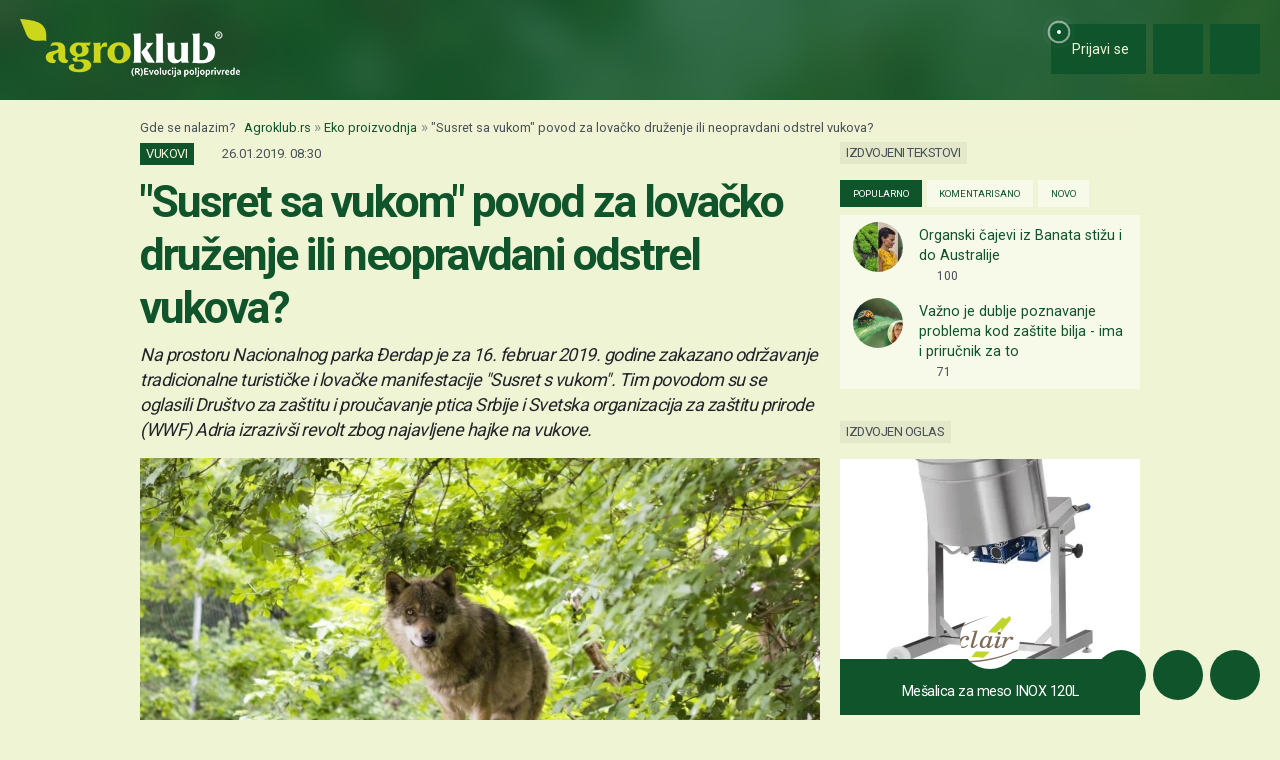

--- FILE ---
content_type: text/html; charset=UTF-8
request_url: https://www.agroklub.rs/eko-proizvodnja/susret-sa-vukom-povod-za-lovacko-druzenje-ili-neopravdani-odstrel-vukova/48221/
body_size: 22708
content:
<!doctype html>
<html lang='sr'>
<head>
    <meta charset='utf-8'>
<title>&quot;Susret sa vukom&quot; povod za lovačko druženje ili neopravdani odstrel vukova? - Eko proizvodnja | Agroklub.rs</title>
<meta name='description' content='Javno preduzeće &quot;Nacionalni park Đerdap&quot;u Donjem Milanovcu, zajedno sa Turističkom organizacijom Golubac, Lovačkim udruženjem &quot;Kuna&quot; i mesnom zajednic...'>
<base href='https://www.agroklub.rs/'>


<link href='https://cdn.agroklub.com/favicon.ico' rel='icon'>
<link href='https://cdn.agroklub.com/favicon.ico' rel='shortcut icon'>
<meta name='viewport' content='width=device-width, initial-scale=1.0'>
<meta name="robots"  content="max-image-preview:large" >
     <link rel='stylesheet' href='https://cdn.agroklub.com/css/web.min.css?id=5308948edb19bd65ba5903a9f1392c70'>
    <meta itemprop='name' content='&quot;Susret sa vukom&quot; povod za lovačko druženje ili neopravdani odstrel vukova?'>
    <meta itemprop='description' content='Javno preduzeće &quot;Nacionalni park Đerdap&quot;u Donjem Milanovcu, zajedno sa Turističkom organizacijom Golubac, Lovačkim udruženjem &quot;Kuna&quot; i mesnom zajednicom Dobra će 16. februara po 17. put organizovati tradicionalnu turističku manifestaciju - zajednički lov prigonom na zakonom nezaštićene divlje predat...'>
    <meta itemprop='image' content='https://cdn.agroklub.com/upload/images/text/vuk-raincarnation-pixabay.jpg'>


<meta property="fb:app_id" content="188383504537153" />


<meta name='twitter:card' content='summary_large_image'>
    <meta name='twitter:site' content='@agroklubrs'>
    <meta name='twitter:title' content='&quot;Susret sa vukom&quot; povod za lovačko druženje ili neopravdani odstrel vukova?'>
    <meta name='twitter:description' content='Javno preduzeće &quot;Nacionalni park Đerdap&quot;u Donjem Milanovcu, zajedno sa Turističkom organizacijom Golubac, Lovačkim udruženjem &quot;Kuna&quot; i mesnom zajednicom Dobra će 16. februara po 17. put organizovati tradicionalnu turističku manifestaciju - zajednički lov prigonom na zakonom nezaštićene divlje predat...'>
    <meta name='twitter:image' content='https://cdn.agroklub.com/upload/images/text/vuk-raincarnation-pixabay.jpg'>


<meta property='og:type' content='article'>
    <meta property='og:site_name' content='Agroklub.rs'>
    <meta property='og:title' content='&quot;Susret sa vukom&quot; povod za lovačko druženje ili neopravdani odstrel vukova?'>
    <meta property='og:description' content='Javno preduzeće &quot;Nacionalni park Đerdap&quot;u Donjem Milanovcu, zajedno sa Turističkom organizacijom Golubac, Lovačkim udruženjem &quot;Kuna&quot; i mesnom zajednicom Dobra će 16. februara po 17. put organizovati tradicionalnu turističku manifestaciju - zajednički lov prigonom na zakonom nezaštićene divlje predat...'>
    <meta property='og:image' content='https://cdn.agroklub.com/upload/images/text/vuk-raincarnation-pixabay.jpg'>
    <meta property="og:image:width" content="1200" />
    <meta property="og:image:height" content="800" />
    <meta property='og:url' content='https://www.agroklub.rs/eko-proizvodnja/susret-sa-vukom-povod-za-lovacko-druzenje-ili-neopravdani-odstrel-vukova/48221/'>
            <script type="application/ld+json">
        {
    "@context": "http:\/\/schema.org",
    "@type": "NewsArticle",
    "url": "https:\/\/www.agroklub.rs\/eko-proizvodnja\/susret-sa-vukom-povod-za-lovacko-druzenje-ili-neopravdani-odstrel-vukova\/48221\/",
    "mainEntityOfPage": "https:\/\/www.agroklub.rs\/eko-proizvodnja\/susret-sa-vukom-povod-za-lovacko-druzenje-ili-neopravdani-odstrel-vukova\/48221\/",
    "publisher": {
        "@type": "Organization",
        "name": "Agroklub",
        "logo": {
            "@type": "ImageObject",
            "url": "https:\/\/cdn.agroklub.com\/upload\/images\/site-text\/thumb\/agroklub-logo-300x300.png"
        }
    },
    "inLanguage": {
        "@type": "Language",
        "name": "rs"
    },
    "image": "https:\/\/cdn.agroklub.com\/upload\/images\/text\/vuk-raincarnation-pixabay.jpg",
    "headline": "\"Susret sa vukom\" povod za lovačko druženje ili neopravdani odstrel vukova?",
    "articleBody": "Javno preduzeće \"Nacionalni park Đerdap\"u Donjem Milanovcu, zajedno sa Turističkom organizacijom Golubac, Lovačkim udruženjem \"Kuna\" i mesnom zajednicom Dobra će 16. februara po 17. put organizovati tradicionalnu turističku manifestaciju - zajednički lov prigonom na zakonom nezaštićene divlje predatore vuka, šakala i lisicu u lovištu \"Nacionalnog parka Đerdap\".  Tim povodom su se oglasili Društvo za zaštitu i proučavanje ptica Srbije i WWF Adria (Svetska organizacija za zaštitu prirode) protestujući zbog najavljene hajke na vukove. Te organizacije su pozvale javnost da im se pridruži u sprečavanju najavljenog ubijanja vukova, a od nadležnih su zatražile odgovore na pitanja: kome smetaju vukovi u šumskim vrletima Đerdapa i gde su te životinje bezbedne, ako već nisu u zaštićeno području nacionalnog parka? Ružić: Naziv manifestacije \"Susret sa vukom\" ciničan Milan Ružić iz Društva za zaštitu i proučavanje ptica Srbije naglašava da je sam naziv manifestacije \"Susret sa vukom\" ciničan, jer umesto da nacionalni park prisustvo vukova iskoristi na najbolji mogući način, promovišući divlju i očuvanu prirodu, oni te mitske životinje predstavljaju kao jeftine mete. On podseća na to da vukovi imaju neprocenljivo veliki ekološki, sanitarni, kulturološki i duhovni značaj u celom svetu, a naročito kod naroda na Balkanu, dodajući da neopravdano ubijanje vukova ne može i ne sme biti turizam. Pomenuta udruženja tvrde da Srbija nema izrađen plan upravljanja populacijama vuka i njegov izlov se planira na neodgovarajućim i nepouzdanim podacima. Oni napominju da naša zemlja kao potpisnica najznačajnijih međunarodnih konvencija u oblasti zaštite biološke raznovrsnosti ima obavezu da izrađuje takve planove, te da lov i druge oblike korišćenja divljih vrsta zasniva na pouzdanim i tačnim podacima i da osigura dugoročno očuvanje njihovih populacija. Porej: Srbija neodgovorna prema svom prirodnom nasleđu Direktor organizacije WWF Adria Deni Porej objašnjava da važeći zakonski okvir u Srbiji omogućava lov i seču šume u najvrednijim prirodnim područjima, nacionalnim parkovima. On dodaje da su retke zemlje koje imaju tako neodgovoran odnos prema sopstvenom prirodnom nasleđu. Porej ističe da je organizovanje ovakvih manifestacija potpuno suprotno sa savremenom konceptu zaštićenih područja i poziva organizatore i nadležne institucije da odustanu od hajke na vukove i počnu da se bave se onim što im je primarni cilj definisan Zakonom o nacionalnim parkovima, a to su: očuvanje i unapređenje vrednosti biodiverziteta, geodiverziteta, kao i kulturno-istorijskih vrednosti.   Prema saopštenju WWF Adrija vodeći stručnjaci su procenili da Srbiju naseljava oko 800 jedinki vukova, dok svake godine u hajkama i na mrciništima bude ubijeno njih oko stotinu. Iskustva naučnika iz mnogih država Evrope i Severne Amerike pokazala su da se ubijanjem vukova ne rešavaju problemi poput sukoba stočara i zveri. NP \"Đerdap\": Za 16 godina trajanja manifestacije nije ubijen ni jedan vuk Povodom predstojeće manifestacije \"Susret s vukom\" javnosti su se obratili i njeni organizatori. Kako su napisali u saopštenju koje prenosi Danas, jedan od ciljeva sporne manifestacije je uspostavljanje različitih vidova saradnje sa korisnicima područja nacionalnog parka i lokalnim zajednicama radi optimalnog korišćenja područja saglasno namenama i funkcijama jedan od ciljeva Programa upravljanja Nacionalnim parkom Đerdap. Kako navode \"Susret s vukom\" organizuje se zbog doprinosa lokalnoj zajednici, dok je učesnicima same manifestacije prevashodna namera druženje, a ne lov, što potvrđuje i činjenica da za 16 godina trajanja manifestacije nije odstreljen ni jedna jedinka vuka. Populacija vuka u istočnoj Srbiji u porastu U saopštenju se dodaje da je vuk u istočnoj Srbiji lovostajem zaštićena vrsta čija je populacija u stalnom porastu, što se može videti i kroz povećan broj šteta na domaćim životinjama i gajenim vrstama divljači. Zbog brige o populaciji, a ne zbog lova, zaposleni u Nacionalnom parku Đerdap, a u cilju smanjenja šteta na domaćim životinjama i gajenim vrstama divljači neprekidno iznose hranu za vuka na određenim mestima. Uprava ovog javnog preduzeća tvdri da je lovna osnova Lovišta \"Đerdap\" stavljena je van snage dolaskom novog rukovodstva, te da je u međuvremenu urađena i revizija navedenog planskog dokumenta kojom je prikazano realno stanje u lovištu. Prema tom planskom dokumentu populacija vuka je u prenamnoženju, a uprkos tome odstrel je 20% od planiranog. Izvor: saopštenje WWF Adria i Društva za zaštitu i proučavanje ptica Srbije; Danas.rs",
    "datePublished": "2019-01-26T07:30:00.000000Z",
    "dateModified": "2019-01-26T07:30:00.000000Z",
    "author": {
        "@type": "Person",
        "name": "Marinko Tica"
    }
}    </script>
 
    <!-- Global site tag (gtag.js) - Google Analytics -->
<script async src="https://www.googletagmanager.com/gtag/js?id=G-TG87Y4N45V"></script>
<script>
    window.dataLayer = window.dataLayer || []

    function gtag() { dataLayer.push(arguments) }

    gtag('js', new Date())

	    gtag('set', 'Created', '2019-01-26')
	    gtag('set', 'country', 'SRB')
	    gtag('set', 'countView', '477')
	    gtag('set', 'partner', 'NE')
	    gtag('set', 'vrsta', 'tekst')
	
	    gtag('set', 'dimension2', '2019-01-26')
	    gtag('set', 'dimension3', 'SRB')
	    gtag('set', 'dimension4', '477')
	    gtag('set', 'dimension6', 'NE')
	    gtag('set', 'dimension8', 'tekst')
	
    gtag('config', 'G-TG87Y4N45V')
    gtag('config', 'G-YE2MMQB0RG')

        gtag('event', 'text_info', {
        'text_author': 'Marinko Tica',
        'text_date': '2019-01-26'
    });
    </script>
    <script async src="https://pagead2.googlesyndication.com/pagead/js/adsbygoogle.js?client=ca-pub-6835057220593083" crossorigin="anonymous"></script>
<script async="async" src='https://www.googletagservices.com/tag/js/gpt.js'></script>
<script>
    var googletag = googletag || {};
    googletag.cmd = googletag.cmd || [];

    googletag.cmd.push(function () {

        var mappingTop = googletag.sizeMapping()
            .addSize([1660, 0], [[1200, 300], [1200, 150]])
            .addSize([1000, 0], [[1000, 250], [1000, 125], [980, 120], [970, 250], [950, 90], [728, 90]])
            .addSize([768, 0], [[728, 90]])
            .addSize([360, 0], [[360, 90], [336, 280], [336, 168], [336, 84], [300, 250], [300, 150]])
            .build();

        var mappingBody = googletag.sizeMapping()
            .addSize([1000, 0], [[1000, 125], [980, 120], [880, 110], [950, 90], [728, 90]])
            .addSize([768, 0], [[728, 90], [680, 170]])
            .addSize([360, 0], [[360, 90], [336, 280], [336, 336], [336, 168], [336, 84], [300, 600], [300, 300], [300, 250], [300, 150]])
            .build();

        var mappingBodySmall = googletag.sizeMapping()
            .addSize([1660, 0], [[880, 110], [728, 90]])
            .addSize([1040, 0], [[680, 170]])
            .addSize([768, 0], [[300, 600], [300, 300], [300, 250]])
            .addSize([360, 0], [[360, 90], [336, 280], [336, 336], [300, 600], [300, 300], [300, 250], [300, 150]])
            .build();

        var mappingColumn = googletag.sizeMapping()
            .addSize([360, 0], [[360, 90], [336, 280], [336, 336], [300, 600], [300, 300], [300, 250], [300, 150]])
            .build();

        var mappingText = googletag.sizeMapping()
            .addSize([360, 0], [[336, 280], [336, 336], [300, 300], [300, 250]])
            .build();

        var mappingSide = googletag.sizeMapping()
            .addSize([1660, 0], [[180, 720], [180, 360]])
            .addSize([320, 0], [])
            .build();

                                                
            googletag
                            .defineSlot('/1080745/SRB_top', [[1200, 300],[1200, 150], [1000, 125],[1000, 250], [970, 250], [950, 90], [300, 250], [300, 150], [336, 280], [336, 168], [336, 84], [360, 90]], 'div-gpt-ad-1516887581044-0')
                                        .defineSizeMapping(mappingTop)
                            .addService(googletag.pubads());


                                                
            googletag
                            .defineSlot('/1080745/SRB_body_1', [[300, 250], [1000, 125], [880,110],  [300, 600],  [300, 300], [980, 120], [728, 90], [950, 90], [300, 150], [336, 280], [336, 336], [360, 90]], 'div-gpt-ad-1516887581044-1')
                                        .defineSizeMapping(mappingBody)
                            .addService(googletag.pubads());


                                                
            googletag
                            .defineSlot('/1080745/SRB_body_2', [[300, 250], [1000, 125], [880,110],  [300, 300], [980, 120], [728, 90], [950, 90], [300, 150], [336, 280], [336, 336], [360, 90]], 'div-gpt-ad-1516887581044-2')
                                        .defineSizeMapping(mappingBody)
                            .addService(googletag.pubads());


                                                
            googletag
                            .defineSlot('/1080745/SRB_body_3', [[300, 250], [1000, 125], [880,110],   [300, 300], [980, 120], [728, 90], [950, 90], [300, 150], [336, 280], [336, 336], [360, 90]], 'div-gpt-ad-1516887581044-3')
                                        .defineSizeMapping(mappingBody)
                            .addService(googletag.pubads());


                                                
            googletag
                            .defineSlot('/1080745/SRB_body_4', [[300, 250], [1000, 125], [880,110], [300, 300], [980, 120], [728, 90], [950, 90], [300, 150], [336, 280], [336, 336], [360, 90]], 'div-gpt-ad-1516887581044-4')
                                        .defineSizeMapping(mappingBody)
                            .addService(googletag.pubads());


                                                
            googletag
                            .defineSlot('/1080745/SRB_body_small_1', [[300, 300], [680, 170], [300, 250], [728, 90], [630, 90], [880, 110], [300, 150], [336, 280], [360, 90], [300, 600]], 'div-gpt-ad-1516887581044-5')
                                        .defineSizeMapping(mappingBodySmall)
                            .addService(googletag.pubads());


                                                
            googletag
                            .defineSlot('/1080745/SRB_body_small_2', [[300, 300], [680, 170], [300, 250], [728, 90], [630, 90], [880, 110], [300, 150], [336, 280], [360, 90], [300, 600]], 'div-gpt-ad-1516887581044-6')
                                        .defineSizeMapping(mappingBodySmall)
                            .addService(googletag.pubads());


                                                
            googletag
                            .defineSlot('/1080745/SRB_column_1', [[300, 600], [300, 250], [300, 300], [300, 150]], 'div-gpt-ad-1516887581044-7')
                                        .addService(googletag.pubads());


                                                
            googletag
                            .defineSlot('/1080745/SRB_column_2', [[300, 600], [300, 250], [300, 300], [300, 150]], 'div-gpt-ad-1516887581044-8')
                                        .addService(googletag.pubads());


                                                
            googletag
                            .defineSlot('/1080745/SRB_side_1', [[180, 720], [180, 360]], 'div-gpt-ad-1516887581044-9')
                                        .defineSizeMapping(mappingSide)
                            .addService(googletag.pubads());


                                                
            googletag
                            .defineSlot('/1080745/SRB_side_2', [[180, 720], [180, 360]], 'div-gpt-ad-1516887581044-10')
                                        .defineSizeMapping(mappingSide)
                            .addService(googletag.pubads());


                                                
            googletag
                            .defineSlot('/1080745/agroklub_rs_sticky', [[300, 100], [300, 75]], 'div-gpt-ad-1655461045539-0')
                                        .addService(googletag.pubads());


                                                
            googletag
                            .defineSlot('/1080745/SRB_promo_right', [200, 400], 'div-gpt-ad-1665042819053-0')
                                        .addService(googletag.pubads());


                                                
            googletag
                            .defineSlot('/1080745/SRB_text_1', [[300, 300], [300, 250], [336, 336], [336, 280]], 'div-gpt-ad-1715601884660-0')
                                        .defineSizeMapping(mappingText)
                            .addService(googletag.pubads());


        
        googletag.pubads().setTargeting('agro_kat', 'eko-proizvodnja');

                                            googletag.pubads().setTargeting('agro_tekst', '48221');
                        
                    googletag.pubads().setTargeting('agro_user', '0');
        
        googletag.pubads().setCentering(true);
		googletag.pubads().enableSingleRequest();
        googletag.pubads().collapseEmptyDivs();
        googletag.enableServices();
    });
</script>
    <script
    src="https://cdn.userway.org/widget.js"
    data-color='#10542B'
    data-account='DlcQGe7YGD'
></script>    <script src="https://kit.fontawesome.com/3cf8be0fbf.js" crossorigin="anonymous" defer></script>
</head>
<body>

<header class="d-print-none" id='tablist-header' role='banner'>
    <div class='header-spacer' style='display: none;'></div>

    <div class='wrapper-header  header-portal '>
        <div class='container-fluid'>
            <div class='header-logotip d-none d-md-block'>
                <a href='' aria-label="Agroklub">
    <img src='https://cdn.agroklub.com/img/agroklub-logotip.png' width='220' height='58' alt='Agroklub logo' title='Agroklub' loading="lazy">
</a>
            </div>

            <div class='header-logotip-mobile d-md-none'>
                <a href='' aria-label="Agroklub">
    <img src="https://cdn.agroklub.com/img/agroklub-logotip-mobile.png" width="132" height="35" alt='Agroklub logo' title='Agroklub' loading="lazy">
</a>
            </div>

            <div class='header-logotip-scroll' style='display: none;'>
                <p>
    <a href='' class='website-title'>Agroklub</a>

    </p>            </div>

            <div class='header-menu'>
                <ul class='list-inline'>
        <li class='list-inline-item'>
        <a href='prijava/?redirect_url=https://www.agroklub.rs/eko-proizvodnja/susret-sa-vukom-povod-za-lovacko-druzenje-ili-neopravdani-odstrel-vukova/48221/' class='btn btn-user-action px-3'>
            <span class='pulse-click'>
                <img src='https://cdn.agroklub.com/img/animation/pulse.svg' width="44" height="44" alt="Pulsna animacija">
            </span>
            <span>
                <i class='far fa-fw fa-lg fa-user me-1 d-inline'></i>
                <span class="d-none d-sm-inline"> Prijavi se</span>
            </span>
        </a>
    </li>
    
        <li class='list-inline-item'>
        <button
            data-bs-target="#collapse-search"
            data-parent='#tablist-header'
            class='btn btn-fixed btn-fixed-xxl btn-user-action'
            data-bs-toggle='collapse'
            aria-expanded='false'
            aria-controls='collapse-search'
            aria-label="Close"
            id='btn-collapse-search'
        >
            <i class='far fa-fw fa-lg fa-search'></i>
        </button>
    </li>
    
    <li class='list-inline-item'>
        <a
            href='#show-navigation'
            data-parent='#tablist-header'
            class='btn btn-fixed btn-fixed-xxl btn-user-action'
            data-bs-toggle='collapse'
            aria-expanded='false'
            aria-controls='show-navigation'
            aria-label="Navigation"
            id='btn-show-navigation'
        >
                        <i class='far fa-fw fa-lg fa-bars'></i>
        </a>
    </li>
</ul>
            </div>

            <div class='clearfix'></div>
        </div>
    </div>

    

        <div
        class='wrapper-navigation d-print-none collapse  wrapper-navigation-portal '
        role='tabpanel'
        id='collapse-search'
    >
        <div class='container'>
            <div class='card mb-0'>
                <div class='card-body'>
                        <p class="h6 text-uppercase mb-3">
    <span class="badge bg-primary text-white">
        Pretraživanje tekstova
    </span>
</p>

<form method='post' action='pretrazivanje/'>
    <input type="hidden" name="_token" value="oAS9aud4SM8Wl1ihCYwxhLHzVtZLsIRhjiLXeLKQ" autocomplete="off">    <div class='row'>
        <div class='col-12'>
            <div class='mb-3'>
                <input
                    type='text'
                    name='query'
                    value=''
                    placeholder='Ključne reči...'
                    maxlength='80'
                    class='form-control'
                >
            </div>
        </div>
    </div>
    <div class="row">
        <div class='col-12'>
            <div class='mb-3'>
                <label for='category' class='col-form-label col-form-label-sm text-white'>
                    Kategorija
                </label>
                <select name='text_category_id' class='form-select'>
                    <option value=''>Sve kategorije</option>
                                        <option
                        value='88'
                        
                    >
                        Agro prognoza
                    </option>
                                        <option
                        value='85'
                        
                    >
                        Agrohobi
                    </option>
                                        <option
                        value='157'
                        
                    >
                        Eko proizvodnja
                    </option>
                                        <option
                        value='184'
                        
                    >
                        Finansiranje
                    </option>
                                        <option
                        value='129'
                        
                    >
                        Kolumna
                    </option>
                                        <option
                        value='169'
                        
                    >
                        Pčelarstvo
                    </option>
                                        <option
                        value='83'
                        
                    >
                        Poljoprivredne vesti
                    </option>
                                        <option
                        value='93'
                        
                    >
                        Povrtarstvo
                    </option>
                                        <option
                        value='171'
                        
                    >
                        Prehrambena industrija
                    </option>
                                        <option
                        value='89'
                        
                    >
                        Ratarstvo
                    </option>
                                        <option
                        value='168'
                        
                    >
                        Ribarstvo
                    </option>
                                        <option
                        value='86'
                        
                    >
                        Sajmovi i dešavanja
                    </option>
                                        <option
                        value='128'
                        
                    >
                        Seoski turizam
                    </option>
                                        <option
                        value='90'
                        
                    >
                        Stočarstvo
                    </option>
                                        <option
                        value='170'
                        
                    >
                        Šumarstvo
                    </option>
                                        <option
                        value='94'
                        
                    >
                        Ukrasno i lekovito bilje
                    </option>
                                        <option
                        value='92'
                        
                    >
                        Vinogradarstvo
                    </option>
                                        <option
                        value='91'
                        
                    >
                        Voćarstvo
                    </option>
                                    </select>
            </div>
        </div>
    </div>
    <div class="row">
        <div class='col-12 col-sm-6'>
            <div class='mb-3'>
                <label for='sort' class='col-form-label col-form-label-sm text-white'>
                    Poređaj po
                </label>
                <select name='sort' class='form-select'>
                                        <option
                        value='newest'
                        
                    >
                        Najnoviji
                    </option>
                                        <option
                        value='oldest'
                        
                    >
                        Najstariji
                    </option>
                                        <option
                        value='most_views'
                        
                    >
                        Najčitaniji
                    </option>
                                        <option
                        value='most_comments'
                        
                    >
                        Najviše komentara
                    </option>
                                    </select>
            </div>
        </div>

        <div class='col-12 col-sm-6'>
            <div class='mb-3'>
                <label for='period' class='col-form-label col-form-label-sm text-white'>
                    Period
                </label>
                <select name='period' class='form-select'>
                                        <option
                        value='all'
                        
                    >
                        Ceo period
                    </option>
                                        <option
                        value='year'
                        
                    >
                        Godina
                    </option>
                                        <option
                        value='month'
                        
                    >
                        Mesec
                    </option>
                                        <option
                        value='week'
                        
                    >
                        Nedelja
                    </option>
                                    </select>
            </div>
        </div>
    </div>

    <div class='mb-3 text-end'>
        <button
            type='submit'
            class='btn btn-secondary'
            data-after-submit-value='Molimo sačekajte...'
        >
            Pretraži
        </button>
    </div>
</form>
                </div>
            </div>
        </div>
    </div>
    
    <div class='wrapper-navigation d-print-none collapse  wrapper-navigation-portal '  role='tabpanel' id='show-navigation'>
        <div class='inner-navigation right'>
            <!-- Start Sidebar -->

<div class="custom-icons-container">
    <div class="row">
        <span class="d-flex active-icon" data-index="1">
            <i class="far fa-newspaper fa-fw me-1 fa-visible"></i>
        </span>
    </div>
    <div class="row">
        <span class="d-flex "  data-index="2">
            <i class="far fa-bullhorn fa-fw me-1 fa-visible"></i>
        </span>
    </div>
    <div class="row">
        <span class="d-flex " data-index="3">
            <i class="far fa-database fa-fw me-1 fa-visible"></i>
        </span>
    </div>
    <div class="row">
        <span class="d-flex " data-index="4">
            <i class="far fa-comment-alt fa-fw me-1 fa-visible"></i>
        </span>
    </div>
        
</div>

<div class="custom-nav-container" seamless="seamless">
        <ul id="custom-nav-1" class="navbar-nav custom-show">
        <li class="nav-title">
            <a href="">
                Poljoprivredni portal
            </a>
        </li>
                <li class="nav-item dropdown">
                        <div class="d-flex justify-content-between">
                <a class="nav-link" href="">
                    <p class="nav-link dropdown-link">
                        Poljoprivredne teme
                    </p>
                </a>
                <button class="nav-link dropdown-toggle">
                    <i class="fa fa-minus dropdown-icon"></i>
                </button>
            </div>
                        <ul
                                class="dropdown-menu expanded"
                style="display: block;"
                            >
                                <li>
                    <a class="dropdown-item " href="ratarstvo/">
                        Ratarstvo
                    </a>
                </li>
                                <li>
                    <a class="dropdown-item " href="stocarstvo/">
                        Stočarstvo
                    </a>
                </li>
                                <li>
                    <a class="dropdown-item " href="vocarstvo/">
                        Voćarstvo
                    </a>
                </li>
                                <li>
                    <a class="dropdown-item " href="vinogradarstvo/">
                        Vinogradarstvo
                    </a>
                </li>
                                <li>
                    <a class="dropdown-item " href="povrtarstvo/">
                        Povrtarstvo
                    </a>
                </li>
                                <li>
                    <a class="dropdown-item " href="hortikultura/">
                        Ukrasno i lekovito bilje
                    </a>
                </li>
                                <li>
                    <a class="dropdown-item " href="ribarstvo/">
                        Ribarstvo
                    </a>
                </li>
                                <li>
                    <a class="dropdown-item " href="pcelarstvo/">
                        Pčelarstvo
                    </a>
                </li>
                                <li>
                    <a class="dropdown-item " href="prehrambena-industrija/">
                        Prehrambena industrija
                    </a>
                </li>
                                <li>
                    <a class="dropdown-item active" href="eko-proizvodnja/">
                        Eko proizvodnja
                    </a>
                </li>
                            </ul>
        </li>
                <li class="nav-item dropdown">
                        <div class="d-flex justify-content-between">
                <a class="nav-link" href="poljoprivredne-vesti/">
                    <p class="nav-link dropdown-link">
                        Novosti i dešavanja
                    </p>
                </a>
                <button class="nav-link dropdown-toggle">
                    <i class="fa fa-plus dropdown-icon"></i>
                </button>
            </div>
                        <ul
                                class="dropdown-menu"
                            >
                                <li>
                    <a class="dropdown-item " href="poljoprivredne-vesti/">
                        Poljoprivredne vesti
                    </a>
                </li>
                                <li>
                    <a class="dropdown-item " href="sajmovi-desavanja/">
                        Sajmovi i dešavanja
                    </a>
                </li>
                                <li>
                    <a class="dropdown-item " href="kolumna/">
                        Kolumna
                    </a>
                </li>
                                <li>
                    <a class="dropdown-item " href="raspored-sajmova/">
                        Kalendar dešavanja
                    </a>
                </li>
                            </ul>
        </li>
                <li class="nav-item dropdown">
                        <div class="d-flex justify-content-between">
                <a class="nav-link" href="finansiranje/">
                    <p class="nav-link dropdown-link">
                        Agro Plus
                    </p>
                </a>
                <button class="nav-link dropdown-toggle">
                    <i class="fa fa-plus dropdown-icon"></i>
                </button>
            </div>
                        <ul
                                class="dropdown-menu"
                            >
                                <li>
                    <a class="dropdown-item " href="agro-hobi/">
                        Agrohobi
                    </a>
                </li>
                                <li>
                    <a class="dropdown-item " href="agro-meteo/">
                        Agro prognoza
                    </a>
                </li>
                                <li>
                    <a class="dropdown-item " href="seoski-turizam/">
                        Seoski turizam
                    </a>
                </li>
                                <li>
                    <a class="dropdown-item " href="sumarstvo/">
                        Šumarstvo
                    </a>
                </li>
                                <li>
                    <a class="dropdown-item " href="finansiranje/">
                        Finansiranje
                    </a>
                </li>
                                <li>
                    <a class="dropdown-item " href="ankete/">
                        Ankete
                    </a>
                </li>
                            </ul>
        </li>
                <li class="nav-item dropdown">
                        <div class="d-flex justify-content-between">
                <a class="nav-link" href="agrogalerija/">
                    <p class="nav-link dropdown-link">
                        Foto, video i dokumenta
                    </p>
                </a>
                <button class="nav-link dropdown-toggle">
                    <i class="fa fa-plus dropdown-icon"></i>
                </button>
            </div>
                        <ul
                                class="dropdown-menu"
                            >
                                <li>
                    <a class="dropdown-item " href="agrogalerija/">
                        Foto prilozi
                    </a>
                </li>
                                <li>
                    <a class="dropdown-item " href="video-prilozi/">
                        Video prilozi
                    </a>
                </li>
                                <li>
                    <a class="dropdown-item " href="dokumenti/">
                        Dokumenti
                    </a>
                </li>
                            </ul>
        </li>
            </ul>
    
        <ul id="custom-nav-2" class="navbar-nav ">
        <li class="nav-title">
            <a href="poljoprivredni-oglasnik/">
                Poljoprivredni oglasnik
            </a>
        </li>
                <li class="nav-item dropdown">
                        <a class="nav-link " href="poljoprivredni-oglasnik/poljoprivredna-zemljista/">
                <p class="nav-link dropdown-link">
                    Poljoprivredna zemljišta
                </p>
            </a>
                        <ul
                                class="dropdown-menu"
                            >
                            </ul>
        </li>
                <li class="nav-item dropdown">
                        <a class="nav-link " href="poljoprivredni-oglasnik/ponuda-poslova/">
                <p class="nav-link dropdown-link">
                    Radna mesta
                </p>
            </a>
                        <ul
                                class="dropdown-menu"
                            >
                            </ul>
        </li>
                <li class="nav-item dropdown">
                        <div class="d-flex justify-content-between">
                <a class="nav-link" href="poljoprivredni-oglasnik/mehanizacija/">
                    <p class="nav-link dropdown-link">
                        Mehanizacija
                    </p>
                </a>
                <button class="nav-link dropdown-toggle">
                    <i class="fa fa-plus dropdown-icon"></i>
                </button>
            </div>
                        <ul
                                class="dropdown-menu"
                            >
                                <li>
                    <a class="dropdown-item " href="poljoprivredni-oglasnik/traktori/">
                        Traktori
                    </a>
                </li>
                                <li>
                    <a class="dropdown-item " href="poljoprivredni-oglasnik/malceri/">
                        Malčeri
                    </a>
                </li>
                                <li>
                    <a class="dropdown-item " href="poljoprivredni-oglasnik/traktorske-prikolice-cisterne/">
                        Prikolice i cisterne
                    </a>
                </li>
                                <li>
                    <a class="dropdown-item " href="poljoprivredni-oglasnik/atomizeri-prskalice/">
                        Atomizeri i prskalice
                    </a>
                </li>
                                <li>
                    <a class="dropdown-item " href="poljoprivredni-oglasnik/obrada-tla/">
                        Obrada tla
                    </a>
                </li>
                                <li>
                    <a class="dropdown-item " href="poljoprivredni-oglasnik/motokultivatori/">
                        Motokultivatori i motokopačice
                    </a>
                </li>
                                <li>
                    <a class="dropdown-item " href="poljoprivredni-oglasnik/kombajni/">
                        Kombajni
                    </a>
                </li>
                                <li>
                    <a class="dropdown-item " href="poljoprivredni-oglasnik/sijacice/">
                        Sijačice
                    </a>
                </li>
                                <li>
                    <a class="dropdown-item " href="poljoprivredni-oglasnik/gospodarska-vozila/">
                        Gospodarska vozila
                    </a>
                </li>
                            </ul>
        </li>
                <li class="nav-item dropdown">
                        <div class="d-flex justify-content-between">
                <a class="nav-link" href="poljoprivredni-oglasnik/alati/">
                    <p class="nav-link dropdown-link">
                        Alati i oruđa
                    </p>
                </a>
                <button class="nav-link dropdown-toggle">
                    <i class="fa fa-plus dropdown-icon"></i>
                </button>
            </div>
                        <ul
                                class="dropdown-menu"
                            >
                                <li>
                    <a class="dropdown-item " href="poljoprivredni-oglasnik/motorne-testere/">
                        Motorne testere
                    </a>
                </li>
                                <li>
                    <a class="dropdown-item " href="poljoprivredni-oglasnik/kosilice-trimeri/">
                        Kosilice i trimeri
                    </a>
                </li>
                                <li>
                    <a class="dropdown-item " href="poljoprivredni-oglasnik/bastenski-alati">
                        Baštenski alati
                    </a>
                </li>
                            </ul>
        </li>
                <li class="nav-item dropdown">
                        <div class="d-flex justify-content-between">
                <a class="nav-link" href="poljoprivredni-oglasnik/oprema-delovi/">
                    <p class="nav-link dropdown-link">
                        Oprema i delovi
                    </p>
                </a>
                <button class="nav-link dropdown-toggle">
                    <i class="fa fa-plus dropdown-icon"></i>
                </button>
            </div>
                        <ul
                                class="dropdown-menu"
                            >
                                <li>
                    <a class="dropdown-item " href="poljoprivredni-oglasnik/radna-zastitna-odeca/">
                        Radna i zaštitna odeća
                    </a>
                </li>
                                <li>
                    <a class="dropdown-item " href="poljoprivredni-oglasnik/plastenici-staklenici-skladista/">
                        Plastenici i skladišta
                    </a>
                </li>
                                <li>
                    <a class="dropdown-item " href="poljoprivredni-oglasnik/navodnjavanje-oprema/">
                        Oprema za navodnjavanje
                    </a>
                </li>
                                <li>
                    <a class="dropdown-item " href="poljoprivredni-oglasnik/enoloski-preparati/">
                        Enološki preparati i oprema
                    </a>
                </li>
                                <li>
                    <a class="dropdown-item " href="poljoprivredni-oglasnik/gume/">
                        Gume
                    </a>
                </li>
                                <li>
                    <a class="dropdown-item " href="poljoprivredni-oglasnik/rezervni-delovi/">
                        Rezervni delovi
                    </a>
                </li>
                                <li>
                    <a class="dropdown-item " href="poljoprivredni-oglasnik/ulja-maziva-tecnosti-filteri/">
                        Ulja, maziva, tečnosti i filteri
                    </a>
                </li>
                                <li>
                    <a class="dropdown-item " href="poljoprivredni-oglasnik/gradjevinski-materijal/">
                        Građevinski materijal
                    </a>
                </li>
                                <li>
                    <a class="dropdown-item " href="poljoprivredni-oglasnik/oprema-prerada/">
                        Oprema za preradu
                    </a>
                </li>
                                <li>
                    <a class="dropdown-item " href="poljoprivredni-oglasnik/ograde-pletiva-elektricni-pastiri/">
                        Ograde, pletiva i električni pastiri
                    </a>
                </li>
                            </ul>
        </li>
                <li class="nav-item dropdown">
                        <div class="d-flex justify-content-between">
                <a class="nav-link" href="poljoprivredni-oglasnik/poljoprivredni-proizvodi/">
                    <p class="nav-link dropdown-link">
                        Poljoprivredni proizvodi
                    </p>
                </a>
                <button class="nav-link dropdown-toggle">
                    <i class="fa fa-plus dropdown-icon"></i>
                </button>
            </div>
                        <ul
                                class="dropdown-menu"
                            >
                                <li>
                    <a class="dropdown-item " href="poljoprivredni-oglasnik/stocna-hrana/">
                        Stočna hrana
                    </a>
                </li>
                                <li>
                    <a class="dropdown-item " href="poljoprivredni-oglasnik/vina-rakije/">
                        Vina, likeri i rakije
                    </a>
                </li>
                                <li>
                    <a class="dropdown-item " href="poljoprivredni-oglasnik/sirevi-mlecni-proizvodi/">
                        Sirevi i mlečni proizvodi
                    </a>
                </li>
                                <li>
                    <a class="dropdown-item " href="poljoprivredni-oglasnik/domace-zivotinje/">
                        Domaće životinje
                    </a>
                </li>
                            </ul>
        </li>
                <li class="nav-item dropdown">
                        <div class="d-flex justify-content-between">
                <a class="nav-link" href="poljoprivredni-oglasnik/sadni-materijal/">
                    <p class="nav-link dropdown-link">
                        Sadni materijal
                    </p>
                </a>
                <button class="nav-link dropdown-toggle">
                    <i class="fa fa-plus dropdown-icon"></i>
                </button>
            </div>
                        <ul
                                class="dropdown-menu"
                            >
                                <li>
                    <a class="dropdown-item " href="poljoprivredni-oglasnik/vocne-sadnice/">
                        Voćne sadnice
                    </a>
                </li>
                                <li>
                    <a class="dropdown-item " href="poljoprivredni-oglasnik/seme-zitarice-uljarice/">
                        Seme žitarica, uljarica i šećerne repe
                    </a>
                </li>
                                <li>
                    <a class="dropdown-item " href="poljoprivredni-oglasnik/ukrasne-zacinske-lekovite-biljke/">
                        Ukrasne, začinske i lekovite biljke
                    </a>
                </li>
                                <li>
                    <a class="dropdown-item " href="poljoprivredni-oglasnik/seme-voce-povrce/">
                        Seme voća i povrća
                    </a>
                </li>
                                <li>
                    <a class="dropdown-item " href="poljoprivredni-oglasnik/krmno-bilje-mesavine-trava/">
                        Krmno bilje i mešavine trava
                    </a>
                </li>
                            </ul>
        </li>
                <li class="nav-item dropdown">
                        <div class="d-flex justify-content-between">
                <a class="nav-link" href="poljoprivredni-oglasnik/usluge/">
                    <p class="nav-link dropdown-link">
                        Usluge i ostalo
                    </p>
                </a>
                <button class="nav-link dropdown-toggle">
                    <i class="fa fa-plus dropdown-icon"></i>
                </button>
            </div>
                        <ul
                                class="dropdown-menu"
                            >
                                <li>
                    <a class="dropdown-item " href="poljoprivredni-oglasnik/knjige-casopisi/">
                        Knjige i časopisi
                    </a>
                </li>
                                <li>
                    <a class="dropdown-item " href="poljoprivredni-oglasnik/edukacije-osposobljavanja/">
                        Edukacije i osposobljavanje
                    </a>
                </li>
                                <li>
                    <a class="dropdown-item " href="poljoprivredni-oglasnik/ruralni-turizam/">
                        Ruralni turizam
                    </a>
                </li>
                                <li>
                    <a class="dropdown-item " href="poljoprivredni-oglasnik/igracke/">
                        Igračke
                    </a>
                </li>
                                <li>
                    <a class="dropdown-item " href="poljoprivredni-oglasnik/ambalaza">
                        Ambalaža
                    </a>
                </li>
                            </ul>
        </li>
                <li class="nav-item dropdown">
                        <div class="d-flex justify-content-between">
                <a class="nav-link" href="poljoprivredni-oglasnik/zastitna-sredstva-djubriva/">
                    <p class="nav-link dropdown-link">
                        Zaštitna sredstva i đubriva
                    </p>
                </a>
                <button class="nav-link dropdown-toggle">
                    <i class="fa fa-plus dropdown-icon"></i>
                </button>
            </div>
                        <ul
                                class="dropdown-menu"
                            >
                                <li>
                    <a class="dropdown-item " href="poljoprivredni-oglasnik/fungicidi/">
                        Fungicidi
                    </a>
                </li>
                                <li>
                    <a class="dropdown-item " href="poljoprivredni-oglasnik/herbicidi/">
                        Herbicidi
                    </a>
                </li>
                                <li>
                    <a class="dropdown-item " href="poljoprivredni-oglasnik/insekticidi/">
                        Insekticidi
                    </a>
                </li>
                                <li>
                    <a class="dropdown-item " href="poljoprivredni-oglasnik/zastita-sjemena/">
                        Zaštita sjemena
                    </a>
                </li>
                                <li>
                    <a class="dropdown-item " href="poljoprivredni-oglasnik/ostala-szb/">
                        Ostala sredstva za zaštitu bilja
                    </a>
                </li>
                                <li>
                    <a class="dropdown-item " href="poljoprivredni-oglasnik/deratizacija-dezinsekcija/">
                        Deratizacija i dezinsekcija
                    </a>
                </li>
                                <li>
                    <a class="dropdown-item " href="poljoprivredni-oglasnik/djubriva/">
                        Đubriva
                    </a>
                </li>
                            </ul>
        </li>
                <li class="nav-item dropdown">
                        <div class="d-flex justify-content-between">
                <a class="nav-link" href="poljoprivredni-oglasnik/oprema-farme">
                    <p class="nav-link dropdown-link">
                        Oprema za farme
                    </p>
                </a>
                <button class="nav-link dropdown-toggle">
                    <i class="fa fa-plus dropdown-icon"></i>
                </button>
            </div>
                        <ul
                                class="dropdown-menu"
                            >
                                <li>
                    <a class="dropdown-item " href="poljoprivredni-oglasnik/napajanje-ishrana-zivotinja">
                        Napajanje i ishrana životinja
                    </a>
                </li>
                                <li>
                    <a class="dropdown-item " href="poljoprivredni-oglasnik/oprema-stale-farme">
                        Oprema za štale i farme
                    </a>
                </li>
                                <li>
                    <a class="dropdown-item " href="poljoprivredni-oglasnik/muza-oprema-mleko">
                        Muža i oprema za mleko
                    </a>
                </li>
                                <li>
                    <a class="dropdown-item " href="poljoprivredni-oglasnik/higijena-farme-nega-zivotinja">
                        Higijena farme i nega životinja
                    </a>
                </li>
                                <li>
                    <a class="dropdown-item " href="poljoprivredni-oglasnik/oznacavanje-reprodukcija-zivotinja">
                        Označavanje, kontrola i reprodukcija životinja
                    </a>
                </li>
                                <li>
                    <a class="dropdown-item " href="poljoprivredni-oglasnik/konjicka-oprema">
                        Konjička oprema
                    </a>
                </li>
                            </ul>
        </li>
            </ul>
    
        <ul id="custom-nav-3" class="navbar-nav ">
        <li class="nav-title">
            <a href="agrobaza/">
                Baze podataka
            </a>
        </li>
                <li class="nav-item dropdown">
                        <div class="d-flex justify-content-between">
                <a class="nav-link" href="djubriva/">
                    <p class="nav-link dropdown-link">
                        Đubriva
                    </p>
                </a>
                <button class="nav-link dropdown-toggle">
                    <i class="fa fa-plus dropdown-icon"></i>
                </button>
            </div>
                        <ul
                                class="dropdown-menu"
                            >
                                <li>
                    <a class="dropdown-item " href="djubriva/mineralna-djubriva/">
                        Mineralna đubriva
                    </a>
                </li>
                                <li>
                    <a class="dropdown-item " href="djubriva/organska-djubriva/">
                        Organska đubriva
                    </a>
                </li>
                                <li>
                    <a class="dropdown-item " href="djubriva/poboljsivaci-tla/">
                        Poboljšivači zemljišta
                    </a>
                </li>
                            </ul>
        </li>
                <li class="nav-item dropdown">
                        <div class="d-flex justify-content-between">
                <a class="nav-link" href="sortna-lista/">
                    <p class="nav-link dropdown-link">
                        Biljne vrste i sorte
                    </p>
                </a>
                <button class="nav-link dropdown-toggle">
                    <i class="fa fa-plus dropdown-icon"></i>
                </button>
            </div>
                        <ul
                                class="dropdown-menu"
                            >
                                <li>
                    <a class="dropdown-item " href="sortna-lista/voce/">
                        Voće
                    </a>
                </li>
                                <li>
                    <a class="dropdown-item " href="sortna-lista/povrce/">
                        Povrće
                    </a>
                </li>
                                <li>
                    <a class="dropdown-item " href="sortna-lista/vinova-loza/">
                        Vinova loza
                    </a>
                </li>
                                <li>
                    <a class="dropdown-item " href="sortna-lista/zitarice/">
                        Žitarice
                    </a>
                </li>
                                <li>
                    <a class="dropdown-item " href="sortna-lista/repa-krompir/">
                        Repa i krompir
                    </a>
                </li>
                                <li>
                    <a class="dropdown-item " href="sortna-lista/krmno-bilje/">
                        Krmno bilje
                    </a>
                </li>
                                <li>
                    <a class="dropdown-item " href="sortna-lista/uljarice-predivo-bilje/">
                        Uljarice i predivo bilje
                    </a>
                </li>
                                <li>
                    <a class="dropdown-item " href="sortna-lista/lekovito-bilje/">
                        Lekovito bilje
                    </a>
                </li>
                            </ul>
        </li>
                <li class="nav-item dropdown">
                        <div class="d-flex justify-content-between">
                <a class="nav-link" href="baza-stocarstva/">
                    <p class="nav-link dropdown-link">
                        Stočarstvo
                    </p>
                </a>
                <button class="nav-link dropdown-toggle">
                    <i class="fa fa-plus dropdown-icon"></i>
                </button>
            </div>
                        <ul
                                class="dropdown-menu"
                            >
                                <li>
                    <a class="dropdown-item " href="baza-stocarstva/svinjogojstvo/">
                        Svinjogojstvo
                    </a>
                </li>
                                <li>
                    <a class="dropdown-item " href="baza-stocarstva/govedarstvo/">
                        Govedarstvo
                    </a>
                </li>
                                <li>
                    <a class="dropdown-item " href="baza-stocarstva/konjogojstvo/">
                        Konjogojstvo
                    </a>
                </li>
                                <li>
                    <a class="dropdown-item " href="baza-stocarstva/kozarstvo/">
                        Kozarstvo
                    </a>
                </li>
                                <li>
                    <a class="dropdown-item " href="baza-stocarstva/ovcarstvo/">
                        Ovčarstvo
                    </a>
                </li>
                                <li>
                    <a class="dropdown-item " href="baza-stocarstva/male-zivotinje/">
                        Male životinje
                    </a>
                </li>
                                <li>
                    <a class="dropdown-item " href="baza-stocarstva/peradarstvo/">
                        Peradarstvo
                    </a>
                </li>
                                <li>
                    <a class="dropdown-item " href="baza-stocarstva/pcelarstvo/">
                        Pčelarstvo
                    </a>
                </li>
                            </ul>
        </li>
                <li class="nav-item dropdown">
                        <a class="nav-link " href="trziste/">
                <p class="nav-link dropdown-link">
                    Tržište
                </p>
            </a>
                        <ul
                                class="dropdown-menu"
                            >
                            </ul>
        </li>
                <li class="nav-item dropdown">
                        <a class="nav-link " href="vreme/">
                <p class="nav-link dropdown-link">
                    Vremenska prognoza
                </p>
            </a>
                        <ul
                                class="dropdown-menu"
                            >
                            </ul>
        </li>
            </ul>
    
        <ul id="custom-nav-4" class="navbar-nav ">
        <li class="nav-title">
            <a href="klub/">
                KLUB, društvena mreža
            </a>
        </li>

        <li class="nav-title">
            Zadnje aktivnosti
                    </li>
                <li class="w-90 px-2">
            <small>Poslednje aktivnosti korisnika mogu videti samo registrovani korisnici.</small>
        </li>
        
        <li class="nav-title">
            Online korisnici
                    </li>
                <li class="w-90 px-2">
            <small>Online korisnike Agrokluba mogu videti samo registrovani korisnici.</small>
        </li>
        
                <li class="w-90 mt-3">
            Za kompletne funkcionalnosti ovih servisa, <b><a href="https://www.agroklub.rs/prijava/">prijavi se</a></b>.
        </li>
                
    </ul>
    
    <ul id="custom-nav-5" class="navbar-nav">
        <li class="nav-title"></li>
                            </ul>

    
</div>
<!-- End sidebar -->
        </div>
        
    </div>
</header>

<div class='wrapper-main'>
    <div class='floating-menu sticky-top sticky-top-spacer d-none d-xl-block'>
        <div class='card-side-navigation'>
        <p class='navigation-heading h6 text-uppercase mb-2'>
        <span class='badge bg-primary text-white'>
            <a href='#collapse-navigation-lang' data-bs-toggle='collapse' aria-expanded='false' aria-controls='collapse-navigation-lang'>
                Agroklub Srbija
                <i class="far ms-1 me-1 fa-caret-down" id='collapse-navigation-lang-icon'></i>
            </a>
        </span>
        </p>

                <nav class='collapse hide' id='collapse-navigation-lang'>
            <ul class='list-unstyled navigation mb-2'>
                <li>
                    <a href='https://www.agroklub.rs/eko-proizvodnja/susret-sa-vukom-povod-za-lovacko-druzenje-ili-neopravdani-odstrel-vukova/48221/'>
                        <b>Srbija</b>
                    </a>
                </li>

                                <li>
                    <a href='https://www.agroklub.com/eko-proizvodnja/susret-sa-vukom-povod-za-lovacko-druzenje-ili-neopravdani-odstrel-vukova/48221/'>
                        Hrvatska
                    </a>
                </li>
                                <li>
                    <a href='https://www.agroklub.ba/eko-proizvodnja/susret-sa-vukom-povod-za-lovacko-druzenje-ili-neopravdani-odstrel-vukova/48221/'>
                        Bosna i Hercegovina
                    </a>
                </li>
                            </ul>
        </nav>
        
        

        <div class='card scrollbar-gray mb-0'>
            <nav class='collapse show' id='collapse-navigation-menu'>
                <ul class='list-unstyled navigation mb-0'>
                                        <li>
                        <a
                            href='https://www.agroklub.rs/'
                            class='align-middle text-uppercase fa-hover'
                                                    >
                        <span class='d-inline-block'>
                            <i class='far fa-newspaper fa-fw text-lg me-1 fa-visible'></i>
                            <i class='fa fa-newspaper fa-fw text-lg me-1 fa-hovered'></i>
                        </span>
                                                        <b>Poljoprivredni portal</b>
                                                    </a>

                        <ul class='list-unstyled'>
                                                        <li>
                                <a
                                                                        data-bs-toggle="collapse"
                                    href="#collapse-navigation-agricultural-topics"
                                    aria-controls="collapse-navigation-agricultural-topics"
                                    aria-expanded="true"
                                                                    >
                                                                        <i
                                        class='fa ms-1 me-1 fa-caret-down'
                                        id='collapse-navigation-icon-agricultural-topics'
                                    ></i>
                                    
                                                                        <b>Poljoprivredne teme</b>
                                                                    </a>

                                                                <ul
                                                                        class="list-unstyled collapse-navigation collapse  show "
                                    id="collapse-navigation-agricultural-topics"
                                    data-slug="agricultural-topics"
                                                                    >
                                                                        <li>
                                        <a href='ratarstvo/' >
                                            Ratarstvo
                                        </a>
                                    </li>
                                                                        <li>
                                        <a href='stocarstvo/' >
                                            Stočarstvo
                                        </a>
                                    </li>
                                                                        <li>
                                        <a href='vocarstvo/' >
                                            Voćarstvo
                                        </a>
                                    </li>
                                                                        <li>
                                        <a href='vinogradarstvo/' >
                                            Vinogradarstvo
                                        </a>
                                    </li>
                                                                        <li>
                                        <a href='povrtarstvo/' >
                                            Povrtarstvo
                                        </a>
                                    </li>
                                                                        <li>
                                        <a href='hortikultura/' >
                                            Ukrasno i lekovito bilje
                                        </a>
                                    </li>
                                                                        <li>
                                        <a href='ribarstvo/' >
                                            Ribarstvo
                                        </a>
                                    </li>
                                                                        <li>
                                        <a href='pcelarstvo/' >
                                            Pčelarstvo
                                        </a>
                                    </li>
                                                                        <li>
                                        <a href='prehrambena-industrija/' >
                                            Prehrambena industrija
                                        </a>
                                    </li>
                                                                        <li>
                                        <a href='eko-proizvodnja/'  class="active" >
                                            Eko proizvodnja
                                        </a>
                                    </li>
                                                                    </ul>
                                                            </li>
                                                        <li>
                                <a
                                                                        data-bs-toggle="collapse"
                                    href="#collapse-navigation-news-events"
                                    aria-controls="collapse-navigation-news-events"
                                    aria-expanded="false"
                                                                    >
                                                                        <i
                                        class='fa ms-1 me-1 fa-caret-right'
                                        id='collapse-navigation-icon-news-events'
                                    ></i>
                                    
                                                                        Novosti i dešavanja
                                                                    </a>

                                                                <ul
                                                                        class="list-unstyled collapse-navigation collapse "
                                    id="collapse-navigation-news-events"
                                    data-slug="news-events"
                                                                    >
                                                                        <li>
                                        <a href='poljoprivredne-vesti/' >
                                            Poljoprivredne vesti
                                        </a>
                                    </li>
                                                                        <li>
                                        <a href='sajmovi-desavanja/' >
                                            Sajmovi i dešavanja
                                        </a>
                                    </li>
                                                                        <li>
                                        <a href='kolumna/' >
                                            Kolumna
                                        </a>
                                    </li>
                                                                        <li>
                                        <a href='raspored-sajmova/' >
                                            Kalendar dešavanja
                                        </a>
                                    </li>
                                                                    </ul>
                                                            </li>
                                                        <li>
                                <a
                                                                        data-bs-toggle="collapse"
                                    href="#collapse-navigation-agro-plus"
                                    aria-controls="collapse-navigation-agro-plus"
                                    aria-expanded="false"
                                                                    >
                                                                        <i
                                        class='fa ms-1 me-1 fa-caret-right'
                                        id='collapse-navigation-icon-agro-plus'
                                    ></i>
                                    
                                                                        Agro Plus
                                                                    </a>

                                                                <ul
                                                                        class="list-unstyled collapse-navigation collapse "
                                    id="collapse-navigation-agro-plus"
                                    data-slug="agro-plus"
                                                                    >
                                                                        <li>
                                        <a href='agro-hobi/' >
                                            Agrohobi
                                        </a>
                                    </li>
                                                                        <li>
                                        <a href='agro-meteo/' >
                                            Agro prognoza
                                        </a>
                                    </li>
                                                                        <li>
                                        <a href='seoski-turizam/' >
                                            Seoski turizam
                                        </a>
                                    </li>
                                                                        <li>
                                        <a href='sumarstvo/' >
                                            Šumarstvo
                                        </a>
                                    </li>
                                                                        <li>
                                        <a href='finansiranje/' >
                                            Finansiranje
                                        </a>
                                    </li>
                                                                        <li>
                                        <a href='ankete/' >
                                            Ankete
                                        </a>
                                    </li>
                                                                    </ul>
                                                            </li>
                                                        <li>
                                <a
                                                                        data-bs-toggle="collapse"
                                    href="#collapse-navigation-photo-video-document"
                                    aria-controls="collapse-navigation-photo-video-document"
                                    aria-expanded="false"
                                                                    >
                                                                        <i
                                        class='fa ms-1 me-1 fa-caret-right'
                                        id='collapse-navigation-icon-photo-video-document'
                                    ></i>
                                    
                                                                        Foto, video i dokumenta
                                                                    </a>

                                                                <ul
                                                                        class="list-unstyled collapse-navigation collapse "
                                    id="collapse-navigation-photo-video-document"
                                    data-slug="photo-video-document"
                                                                    >
                                                                        <li>
                                        <a href='agrogalerija/' >
                                            Foto prilozi
                                        </a>
                                    </li>
                                                                        <li>
                                        <a href='video-prilozi/' >
                                            Video prilozi
                                        </a>
                                    </li>
                                                                        <li>
                                        <a href='dokumenti/' >
                                            Dokumenti
                                        </a>
                                    </li>
                                                                    </ul>
                                                            </li>
                                                    </ul>
                    </li>
                                        <li>
                        <a
                            href='https://www.agroklub.rs/poljoprivredni-oglasnik/'
                            class='align-middle text-uppercase fa-hover'
                                                    >
                        <span class='d-inline-block'>
                            <i class='far fa-bullhorn fa-fw text-lg me-1 fa-visible'></i>
                            <i class='fa fa-bullhorn fa-fw text-lg me-1 fa-hovered'></i>
                        </span>
                                                            Poljoprivredni oglasnik
                                                                                    </a>

                        <ul class='list-unstyled'>
                                                        <li>
                                <a
                                                                        href="poljoprivredni-oglasnik/poljoprivredna-zemljista/"
                                                                    >
                                    
                                                                        Poljoprivredna zemljišta
                                                                    </a>

                                                            </li>
                                                        <li>
                                <a
                                                                        href="poljoprivredni-oglasnik/ponuda-poslova/"
                                                                    >
                                    
                                                                        Radna mesta
                                                                    </a>

                                                            </li>
                                                        <li>
                                <a
                                                                        data-bs-toggle="collapse"
                                    href="#collapse-navigation-agroad-133"
                                    aria-controls="collapse-navigation-agroad-133"
                                    aria-expanded="false"
                                                                    >
                                                                        <i
                                        class='fa ms-1 me-1 fa-caret-right'
                                        id='collapse-navigation-icon-agroad-133'
                                    ></i>
                                    
                                                                        Mehanizacija
                                                                    </a>

                                                                <ul
                                                                        class="list-unstyled collapse-navigation collapse "
                                    id="collapse-navigation-agroad-133"
                                    data-slug="agroad-133"
                                                                    >
                                                                        <li>
                                        <a href='poljoprivredni-oglasnik/traktori/' >
                                            Traktori
                                        </a>
                                    </li>
                                                                        <li>
                                        <a href='poljoprivredni-oglasnik/malceri/' >
                                            Malčeri
                                        </a>
                                    </li>
                                                                        <li>
                                        <a href='poljoprivredni-oglasnik/traktorske-prikolice-cisterne/' >
                                            Prikolice i cisterne
                                        </a>
                                    </li>
                                                                        <li>
                                        <a href='poljoprivredni-oglasnik/atomizeri-prskalice/' >
                                            Atomizeri i prskalice
                                        </a>
                                    </li>
                                                                        <li>
                                        <a href='poljoprivredni-oglasnik/obrada-tla/' >
                                            Obrada tla
                                        </a>
                                    </li>
                                                                        <li>
                                        <a href='poljoprivredni-oglasnik/motokultivatori/' >
                                            Motokultivatori i motokopačice
                                        </a>
                                    </li>
                                                                        <li>
                                        <a href='poljoprivredni-oglasnik/kombajni/' >
                                            Kombajni
                                        </a>
                                    </li>
                                                                        <li>
                                        <a href='poljoprivredni-oglasnik/sijacice/' >
                                            Sijačice
                                        </a>
                                    </li>
                                                                        <li>
                                        <a href='poljoprivredni-oglasnik/gospodarska-vozila/' >
                                            Gospodarska vozila
                                        </a>
                                    </li>
                                                                    </ul>
                                                            </li>
                                                        <li>
                                <a
                                                                        data-bs-toggle="collapse"
                                    href="#collapse-navigation-agroad-138"
                                    aria-controls="collapse-navigation-agroad-138"
                                    aria-expanded="false"
                                                                    >
                                                                        <i
                                        class='fa ms-1 me-1 fa-caret-right'
                                        id='collapse-navigation-icon-agroad-138'
                                    ></i>
                                    
                                                                        Alati i oruđa
                                                                    </a>

                                                                <ul
                                                                        class="list-unstyled collapse-navigation collapse "
                                    id="collapse-navigation-agroad-138"
                                    data-slug="agroad-138"
                                                                    >
                                                                        <li>
                                        <a href='poljoprivredni-oglasnik/motorne-testere/' >
                                            Motorne testere
                                        </a>
                                    </li>
                                                                        <li>
                                        <a href='poljoprivredni-oglasnik/kosilice-trimeri/' >
                                            Kosilice i trimeri
                                        </a>
                                    </li>
                                                                        <li>
                                        <a href='poljoprivredni-oglasnik/bastenski-alati' >
                                            Baštenski alati
                                        </a>
                                    </li>
                                                                    </ul>
                                                            </li>
                                                        <li>
                                <a
                                                                        data-bs-toggle="collapse"
                                    href="#collapse-navigation-agroad-134"
                                    aria-controls="collapse-navigation-agroad-134"
                                    aria-expanded="false"
                                                                    >
                                                                        <i
                                        class='fa ms-1 me-1 fa-caret-right'
                                        id='collapse-navigation-icon-agroad-134'
                                    ></i>
                                    
                                                                        Oprema i delovi
                                                                    </a>

                                                                <ul
                                                                        class="list-unstyled collapse-navigation collapse "
                                    id="collapse-navigation-agroad-134"
                                    data-slug="agroad-134"
                                                                    >
                                                                        <li>
                                        <a href='poljoprivredni-oglasnik/radna-zastitna-odeca/' >
                                            Radna i zaštitna odeća
                                        </a>
                                    </li>
                                                                        <li>
                                        <a href='poljoprivredni-oglasnik/plastenici-staklenici-skladista/' >
                                            Plastenici i skladišta
                                        </a>
                                    </li>
                                                                        <li>
                                        <a href='poljoprivredni-oglasnik/navodnjavanje-oprema/' >
                                            Oprema za navodnjavanje
                                        </a>
                                    </li>
                                                                        <li>
                                        <a href='poljoprivredni-oglasnik/enoloski-preparati/' >
                                            Enološki preparati i oprema
                                        </a>
                                    </li>
                                                                        <li>
                                        <a href='poljoprivredni-oglasnik/gume/' >
                                            Gume
                                        </a>
                                    </li>
                                                                        <li>
                                        <a href='poljoprivredni-oglasnik/rezervni-delovi/' >
                                            Rezervni delovi
                                        </a>
                                    </li>
                                                                        <li>
                                        <a href='poljoprivredni-oglasnik/ulja-maziva-tecnosti-filteri/' >
                                            Ulja, maziva, tečnosti i filteri
                                        </a>
                                    </li>
                                                                        <li>
                                        <a href='poljoprivredni-oglasnik/gradjevinski-materijal/' >
                                            Građevinski materijal
                                        </a>
                                    </li>
                                                                        <li>
                                        <a href='poljoprivredni-oglasnik/oprema-prerada/' >
                                            Oprema za preradu
                                        </a>
                                    </li>
                                                                        <li>
                                        <a href='poljoprivredni-oglasnik/ograde-pletiva-elektricni-pastiri/' >
                                            Ograde, pletiva i električni pastiri
                                        </a>
                                    </li>
                                                                    </ul>
                                                            </li>
                                                        <li>
                                <a
                                                                        data-bs-toggle="collapse"
                                    href="#collapse-navigation-agroad-130"
                                    aria-controls="collapse-navigation-agroad-130"
                                    aria-expanded="false"
                                                                    >
                                                                        <i
                                        class='fa ms-1 me-1 fa-caret-right'
                                        id='collapse-navigation-icon-agroad-130'
                                    ></i>
                                    
                                                                        Poljoprivredni proizvodi
                                                                    </a>

                                                                <ul
                                                                        class="list-unstyled collapse-navigation collapse "
                                    id="collapse-navigation-agroad-130"
                                    data-slug="agroad-130"
                                                                    >
                                                                        <li>
                                        <a href='poljoprivredni-oglasnik/stocna-hrana/' >
                                            Stočna hrana
                                        </a>
                                    </li>
                                                                        <li>
                                        <a href='poljoprivredni-oglasnik/vina-rakije/' >
                                            Vina, likeri i rakije
                                        </a>
                                    </li>
                                                                        <li>
                                        <a href='poljoprivredni-oglasnik/sirevi-mlecni-proizvodi/' >
                                            Sirevi i mlečni proizvodi
                                        </a>
                                    </li>
                                                                        <li>
                                        <a href='poljoprivredni-oglasnik/domace-zivotinje/' >
                                            Domaće životinje
                                        </a>
                                    </li>
                                                                    </ul>
                                                            </li>
                                                        <li>
                                <a
                                                                        data-bs-toggle="collapse"
                                    href="#collapse-navigation-agroad-131"
                                    aria-controls="collapse-navigation-agroad-131"
                                    aria-expanded="false"
                                                                    >
                                                                        <i
                                        class='fa ms-1 me-1 fa-caret-right'
                                        id='collapse-navigation-icon-agroad-131'
                                    ></i>
                                    
                                                                        Sadni materijal
                                                                    </a>

                                                                <ul
                                                                        class="list-unstyled collapse-navigation collapse "
                                    id="collapse-navigation-agroad-131"
                                    data-slug="agroad-131"
                                                                    >
                                                                        <li>
                                        <a href='poljoprivredni-oglasnik/vocne-sadnice/' >
                                            Voćne sadnice
                                        </a>
                                    </li>
                                                                        <li>
                                        <a href='poljoprivredni-oglasnik/seme-zitarice-uljarice/' >
                                            Seme žitarica, uljarica i šećerne repe
                                        </a>
                                    </li>
                                                                        <li>
                                        <a href='poljoprivredni-oglasnik/ukrasne-zacinske-lekovite-biljke/' >
                                            Ukrasne, začinske i lekovite biljke
                                        </a>
                                    </li>
                                                                        <li>
                                        <a href='poljoprivredni-oglasnik/seme-voce-povrce/' >
                                            Seme voća i povrća
                                        </a>
                                    </li>
                                                                        <li>
                                        <a href='poljoprivredni-oglasnik/krmno-bilje-mesavine-trava/' >
                                            Krmno bilje i mešavine trava
                                        </a>
                                    </li>
                                                                    </ul>
                                                            </li>
                                                        <li>
                                <a
                                                                        data-bs-toggle="collapse"
                                    href="#collapse-navigation-agroad-174"
                                    aria-controls="collapse-navigation-agroad-174"
                                    aria-expanded="false"
                                                                    >
                                                                        <i
                                        class='fa ms-1 me-1 fa-caret-right'
                                        id='collapse-navigation-icon-agroad-174'
                                    ></i>
                                    
                                                                        Usluge i ostalo
                                                                    </a>

                                                                <ul
                                                                        class="list-unstyled collapse-navigation collapse "
                                    id="collapse-navigation-agroad-174"
                                    data-slug="agroad-174"
                                                                    >
                                                                        <li>
                                        <a href='poljoprivredni-oglasnik/knjige-casopisi/' >
                                            Knjige i časopisi
                                        </a>
                                    </li>
                                                                        <li>
                                        <a href='poljoprivredni-oglasnik/edukacije-osposobljavanja/' >
                                            Edukacije i osposobljavanje
                                        </a>
                                    </li>
                                                                        <li>
                                        <a href='poljoprivredni-oglasnik/ruralni-turizam/' >
                                            Ruralni turizam
                                        </a>
                                    </li>
                                                                        <li>
                                        <a href='poljoprivredni-oglasnik/igracke/' >
                                            Igračke
                                        </a>
                                    </li>
                                                                        <li>
                                        <a href='poljoprivredni-oglasnik/ambalaza' >
                                            Ambalaža
                                        </a>
                                    </li>
                                                                    </ul>
                                                            </li>
                                                        <li>
                                <a
                                                                        data-bs-toggle="collapse"
                                    href="#collapse-navigation-agroad-132"
                                    aria-controls="collapse-navigation-agroad-132"
                                    aria-expanded="false"
                                                                    >
                                                                        <i
                                        class='fa ms-1 me-1 fa-caret-right'
                                        id='collapse-navigation-icon-agroad-132'
                                    ></i>
                                    
                                                                        Zaštitna sredstva i đubriva
                                                                    </a>

                                                                <ul
                                                                        class="list-unstyled collapse-navigation collapse "
                                    id="collapse-navigation-agroad-132"
                                    data-slug="agroad-132"
                                                                    >
                                                                        <li>
                                        <a href='poljoprivredni-oglasnik/fungicidi/' >
                                            Fungicidi
                                        </a>
                                    </li>
                                                                        <li>
                                        <a href='poljoprivredni-oglasnik/herbicidi/' >
                                            Herbicidi
                                        </a>
                                    </li>
                                                                        <li>
                                        <a href='poljoprivredni-oglasnik/insekticidi/' >
                                            Insekticidi
                                        </a>
                                    </li>
                                                                        <li>
                                        <a href='poljoprivredni-oglasnik/zastita-sjemena/' >
                                            Zaštita sjemena
                                        </a>
                                    </li>
                                                                        <li>
                                        <a href='poljoprivredni-oglasnik/ostala-szb/' >
                                            Ostala sredstva za zaštitu bilja
                                        </a>
                                    </li>
                                                                        <li>
                                        <a href='poljoprivredni-oglasnik/deratizacija-dezinsekcija/' >
                                            Deratizacija i dezinsekcija
                                        </a>
                                    </li>
                                                                        <li>
                                        <a href='poljoprivredni-oglasnik/djubriva/' >
                                            Đubriva
                                        </a>
                                    </li>
                                                                    </ul>
                                                            </li>
                                                        <li>
                                <a
                                                                        data-bs-toggle="collapse"
                                    href="#collapse-navigation-agroad-203"
                                    aria-controls="collapse-navigation-agroad-203"
                                    aria-expanded="false"
                                                                    >
                                                                        <i
                                        class='fa ms-1 me-1 fa-caret-right'
                                        id='collapse-navigation-icon-agroad-203'
                                    ></i>
                                    
                                                                        Oprema za farme
                                                                    </a>

                                                                <ul
                                                                        class="list-unstyled collapse-navigation collapse "
                                    id="collapse-navigation-agroad-203"
                                    data-slug="agroad-203"
                                                                    >
                                                                        <li>
                                        <a href='poljoprivredni-oglasnik/napajanje-ishrana-zivotinja' >
                                            Napajanje i ishrana životinja
                                        </a>
                                    </li>
                                                                        <li>
                                        <a href='poljoprivredni-oglasnik/oprema-stale-farme' >
                                            Oprema za štale i farme
                                        </a>
                                    </li>
                                                                        <li>
                                        <a href='poljoprivredni-oglasnik/muza-oprema-mleko' >
                                            Muža i oprema za mleko
                                        </a>
                                    </li>
                                                                        <li>
                                        <a href='poljoprivredni-oglasnik/higijena-farme-nega-zivotinja' >
                                            Higijena farme i nega životinja
                                        </a>
                                    </li>
                                                                        <li>
                                        <a href='poljoprivredni-oglasnik/oznacavanje-reprodukcija-zivotinja' >
                                            Označavanje, kontrola i reprodukcija životinja
                                        </a>
                                    </li>
                                                                        <li>
                                        <a href='poljoprivredni-oglasnik/konjicka-oprema' >
                                            Konjička oprema
                                        </a>
                                    </li>
                                                                    </ul>
                                                            </li>
                                                    </ul>
                    </li>
                                        <li>
                        <a
                            href='https://www.agroklub.rs/agrobaza/'
                            class='align-middle text-uppercase fa-hover'
                                                    >
                        <span class='d-inline-block'>
                            <i class='far fa-database fa-fw text-lg me-1 fa-visible'></i>
                            <i class='fa fa-database fa-fw text-lg me-1 fa-hovered'></i>
                        </span>
                                                            Baze podataka
                                                                                    </a>

                        <ul class='list-unstyled'>
                                                        <li>
                                <a
                                                                        data-bs-toggle="collapse"
                                    href="#collapse-navigation-fertilizers"
                                    aria-controls="collapse-navigation-fertilizers"
                                    aria-expanded="false"
                                                                    >
                                                                        <i
                                        class='fa ms-1 me-1 fa-caret-right'
                                        id='collapse-navigation-icon-fertilizers'
                                    ></i>
                                    
                                                                        Đubriva
                                                                    </a>

                                                                <ul
                                                                        class="list-unstyled collapse-navigation collapse "
                                    id="collapse-navigation-fertilizers"
                                    data-slug="fertilizers"
                                                                    >
                                                                        <li>
                                        <a href='djubriva/mineralna-djubriva/' >
                                            Mineralna đubriva
                                        </a>
                                    </li>
                                                                        <li>
                                        <a href='djubriva/organska-djubriva/' >
                                            Organska đubriva
                                        </a>
                                    </li>
                                                                        <li>
                                        <a href='djubriva/poboljsivaci-tla/' >
                                            Poboljšivači zemljišta
                                        </a>
                                    </li>
                                                                    </ul>
                                                            </li>
                                                        <li>
                                <a
                                                                        data-bs-toggle="collapse"
                                    href="#collapse-navigation-plants"
                                    aria-controls="collapse-navigation-plants"
                                    aria-expanded="false"
                                                                    >
                                                                        <i
                                        class='fa ms-1 me-1 fa-caret-right'
                                        id='collapse-navigation-icon-plants'
                                    ></i>
                                    
                                                                        Biljne vrste i sorte
                                                                    </a>

                                                                <ul
                                                                        class="list-unstyled collapse-navigation collapse "
                                    id="collapse-navigation-plants"
                                    data-slug="plants"
                                                                    >
                                                                        <li>
                                        <a href='sortna-lista/voce/' >
                                            Voće
                                        </a>
                                    </li>
                                                                        <li>
                                        <a href='sortna-lista/povrce/' >
                                            Povrće
                                        </a>
                                    </li>
                                                                        <li>
                                        <a href='sortna-lista/vinova-loza/' >
                                            Vinova loza
                                        </a>
                                    </li>
                                                                        <li>
                                        <a href='sortna-lista/zitarice/' >
                                            Žitarice
                                        </a>
                                    </li>
                                                                        <li>
                                        <a href='sortna-lista/repa-krompir/' >
                                            Repa i krompir
                                        </a>
                                    </li>
                                                                        <li>
                                        <a href='sortna-lista/krmno-bilje/' >
                                            Krmno bilje
                                        </a>
                                    </li>
                                                                        <li>
                                        <a href='sortna-lista/uljarice-predivo-bilje/' >
                                            Uljarice i predivo bilje
                                        </a>
                                    </li>
                                                                        <li>
                                        <a href='sortna-lista/lekovito-bilje/' >
                                            Lekovito bilje
                                        </a>
                                    </li>
                                                                    </ul>
                                                            </li>
                                                        <li>
                                <a
                                                                        data-bs-toggle="collapse"
                                    href="#collapse-navigation-livestock"
                                    aria-controls="collapse-navigation-livestock"
                                    aria-expanded="false"
                                                                    >
                                                                        <i
                                        class='fa ms-1 me-1 fa-caret-right'
                                        id='collapse-navigation-icon-livestock'
                                    ></i>
                                    
                                                                        Stočarstvo
                                                                    </a>

                                                                <ul
                                                                        class="list-unstyled collapse-navigation collapse "
                                    id="collapse-navigation-livestock"
                                    data-slug="livestock"
                                                                    >
                                                                        <li>
                                        <a href='baza-stocarstva/svinjogojstvo/' >
                                            Svinjogojstvo
                                        </a>
                                    </li>
                                                                        <li>
                                        <a href='baza-stocarstva/govedarstvo/' >
                                            Govedarstvo
                                        </a>
                                    </li>
                                                                        <li>
                                        <a href='baza-stocarstva/konjogojstvo/' >
                                            Konjogojstvo
                                        </a>
                                    </li>
                                                                        <li>
                                        <a href='baza-stocarstva/kozarstvo/' >
                                            Kozarstvo
                                        </a>
                                    </li>
                                                                        <li>
                                        <a href='baza-stocarstva/ovcarstvo/' >
                                            Ovčarstvo
                                        </a>
                                    </li>
                                                                        <li>
                                        <a href='baza-stocarstva/male-zivotinje/' >
                                            Male životinje
                                        </a>
                                    </li>
                                                                        <li>
                                        <a href='baza-stocarstva/peradarstvo/' >
                                            Peradarstvo
                                        </a>
                                    </li>
                                                                        <li>
                                        <a href='baza-stocarstva/pcelarstvo/' >
                                            Pčelarstvo
                                        </a>
                                    </li>
                                                                    </ul>
                                                            </li>
                                                        <li>
                                <a
                                                                        href="trziste/"
                                                                    >
                                    
                                                                        Tržište
                                                                    </a>

                                                            </li>
                                                        <li>
                                <a
                                                                        href="vreme/"
                                                                    >
                                    
                                                                        Vremenska prognoza
                                                                    </a>

                                                            </li>
                                                    </ul>
                    </li>
                                        <li>
                        <a
                            href='https://www.agroklub.rs/klub/'
                            class='align-middle text-uppercase fa-hover'
                                                    >
                        <span class='d-inline-block'>
                            <i class='far fa-comment-alt fa-fw text-lg me-1 fa-visible'></i>
                            <i class='fa fa-comment-alt fa-fw text-lg me-1 fa-hovered'></i>
                        </span>
                                                            KLUB, društvena mreža
                                                                                    </a>

                        <ul class='list-unstyled'>
                                                    </ul>
                    </li>
                                    </ul>
            </nav>
        </div>
    </div>
    </div>

    <div class='floating-users sticky-top sticky-top-spacer d-none d-xl-block bg-tertiary'>
        <div class='card-activities'>
    <h2 class='h6 text-uppercase mb-3 me-2'>
        <span class='badge web-footer-bg text-start'>
            <a
                href='#collapse-navigation-activity'
                data-bs-toggle='collapse'
                aria-expanded='true'
                aria-controls='collapse-navigation-activity'
                class='text-decoration-none'
                style="color: #212529;"
            >
                Zadnje aktivnosti
            </a>
        </span>
    </h2>

    <div class='collapse show' id='collapse-navigation-activity'>
                        <div class="mb-3 px-2">
            <small>Poslednje aktivnosti korisnika mogu videti samo registrovani korisnici.</small>
        </div>
            </div>
</div>

        <div class='card-online-users'>
    <h2 class='h6 text-uppercase mb-3 me-2'>
        <span class='badge web-footer-bg text-start'>
            <a
                href='#collapse-navigation-online'
                data-bs-toggle='collapse'
                aria-expanded='true'
                aria-controls='collapse-navigation-online'
                class='text-decoration-none'
                style="color: #212529;"
            >
                Online korisnici
            </a>
        </span>
    </h2>

    <div class='collapse show' id='collapse-navigation-online'>
                        <div class="mb-3 px-2">
            <small>Online korisnike Agrokluba mogu videti samo registrovani korisnici.</small>
        </div>
            </div>
</div>

        <div class="mb-3 px-2">
    Za kompletne funkcionalnosti ovih servisa, <b><a href="https://www.agroklub.rs/prijava/">prijavi se</a></b>.
</div>
        <div class="hide-on-mobile">
    <h2 class='h6 text-uppercase mb-3 me-2'>
        <span class='badge web-footer-bg text-start'>Promo</span>
    </h2>
    <div class="mb-3 px-2">
        <!-- /1080745/SRB_promo_right -->
    <div class='card-banner d-print-none' id='div-gpt-ad-1665042819053-0'>
        <script>
            googletag.cmd.push(function () { googletag.display('div-gpt-ad-1665042819053-0'); });
        </script>
    </div>
    </div>
</div>
    </div>

    <div class='container'>
        <!-- /1080745/SRB_top -->
    <div class='card-banner d-print-none' id='div-gpt-ad-1516887581044-0'>
        <script>
            googletag.cmd.push(function () { googletag.display('div-gpt-ad-1516887581044-0'); });
        </script>
    </div>
        
        <div class='d-print-none'>
            <div class='bg-tertiary mb-1'>
                <ol class='breadcrumb d-none d-md-flex'>
    <li class='float-start pe-2 text-muted'><small>Gde se nalazim?</small></li>

            <li class='breadcrumb-item'><small><a href='' class="primary-link">Agroklub.rs</a></small></li>
                                            <li class='breadcrumb-item'><small><a href='eko-proizvodnja/' class="primary-link">Eko proizvodnja</a></small></li>
                                                <li class='breadcrumb-item active'><small>"Susret sa vukom" povod za lovačko druženje ili neopravdani odstrel vukova?</small></li>
                        </ol>
            </div>

                    </div>

        
        
                    
<div class='row'>
    <div class='col-12 col-md-main col-print-12'>
        
        
        <ul class='list-inline text-muted'>
                <li class='list-inline-item'>
            <span class='h6 text-uppercase'>
                <span class='badge bg-primary text-tertiary'>
                    Vukovi
                </span>
            </span>
        </li>
        
                <li class='list-inline-item text-sm float-xs-end'>
            <i class='far fa-calendar'></i> 26.01.2019. 08:30
        </li>
        
            </ul>

    <div class="clearfix d-block"></div>
    
    <h1 class='text-primary fw-bold' style="margin-top: -0.4rem;">"Susret sa vukom" povod za lovačko druženje ili neopravdani odstrel vukova?</h1>

        <p class='text-xl line-height-sm' style='letter-spacing: -0.5px;'>
        <em>Na prostoru Nacionalnog parka Đerdap je za 16. februar 2019. godine zakazano održavanje tradicionalne turističke i lovačke manifestacije &quot;Susret s vukom&quot;. Tim povodom su se oglasili Društvo za zaštitu i proučavanje ptica Srbije i Svetska organizacija za zaštitu prirode (WWF) Adria izrazivši revolt zbog najavljene hajke na vukove.</em>
    </p>
    
            <div class='card mb-0 flex-column'>
        <div class='card-img'>
            <img
                src='https://cdn.agroklub.com/img/placeholder/169.png'
                data-src='https://cdn.agroklub.com/upload/images/text/thumb/vuk-raincarnation-pixabay-880x495.jpg'
                alt='&quot;Susret sa vukom&quot; povod za lovačko druženje ili neopravdani odstrel vukova?'
                width='880'
                height='495'
                class='img-fluid img-fluid-100 orientation-none'
            >
        </div>

                <div class='card-img-overlay card-img-overlay-bottom card-img-overlay-left'>
            <span class='badge bg-white text-muted'>
                <small>Foto: Pixabay / raincarnation40</small>
            </span>
        </div>
        
            </div>
    
    <div class='card bg-quaternary'>
        <div class='card-body'>
                        <div class='float-start d-print-none'>
                <div class="fb-like" data-href="https://www.agroklub.rs/eko-proizvodnja/susret-sa-vukom-povod-za-lovacko-druzenje-ili-neopravdani-odstrel-vukova/48221/" data-layout="button_count" data-action="like" data-size="small" data-show-faces="false" data-share="false"></div>
            </div>
                        <div class='text-muted'>
                <!-- Ikonice red -->
                <div class='d-flex justify-content-end mb-2'>
                    <div class='me-3' data-bs-toggle='tooltip' title='pregleda'>
                        <i class='far fa-eye'></i> 477
                    </div>
                    <div class='me-3' data-bs-toggle='tooltip' title='rezultat'>
                        <i class='far fa-fire'></i> 66
                    </div>
                    <div data-bs-toggle='tooltip' title='lajkova'>
                        <i class='far fa-heart'></i>
                        <span id='votes-count-text-48221'>0</span>
                    </div>
                </div>

                <!-- Audio player red -->
                            </div>

            <div class='clearfix'></div>

			<!-- /1080745/SRB_text_1 -->
    <div class='card-banner d-print-none' id='div-gpt-ad-1715601884660-0'>
        <script>
            googletag.cmd.push(function () { googletag.display('div-gpt-ad-1715601884660-0'); });
        </script>
    </div>

            <div class='content-style'>
                <p>Javno preduzeće <strong>&quot;Nacionalni park Đerdap&quot;</strong>u Donjem Milanovcu, zajedno sa Turističkom organizacijom Golubac, Lovačkim udruženjem &quot;Kuna&quot; i mesnom zajednicom Dobra će <strong>16. februara</strong> po 17. put organizovati&nbsp;tradicionalnu turističku manifestaciju - zajednički lov prigonom na zakonom neza&scaron;tićene divlje predatore vuka, &scaron;akala i lisicu u lovi&scaron;tu &quot;Nacionalnog parka Đerdap&quot;.&nbsp;</p>

<p>Tim povodom su se oglasili<strong> Dru&scaron;tvo za za&scaron;titu i proučavanje ptica Srbije</strong> i <strong>WWF&nbsp;Adria</strong> (Svetska organizacija za za&scaron;titu prirode)&nbsp;protestujući&nbsp;zbog najavljene hajke na vukove. Te organizacije su pozvale&nbsp;javnost da im se pridruži u&nbsp;<strong>sprečavanju&nbsp;</strong>najavljenog&nbsp;ubijanja&nbsp;vukova, a od nadležnih su zatražile&nbsp;odgovore na pitanja: kome smetaju vukovi u &scaron;umskim vrletima Đerdapa i gde su te životinje bezbedne, ako već nisu u za&scaron;tićeno području nacionalnog parka?</p>

<h2>Ružić: Naziv manifestacije &quot;Susret sa vukom&quot; ciničan</h2>

<p><strong>Milan Ružić </strong>iz Dru&scaron;tva za za&scaron;titu i proučavanje ptica Srbije nagla&scaron;ava da je sam naziv manifestacije &quot;Susret sa vukom&quot; ciničan, jer umesto da&nbsp;nacionalni park prisustvo vukova iskoristi na najbolji mogući način, promovi&scaron;ući <strong>divlju </strong>i<strong> očuvanu prirodu</strong>, oni te mitske životinje predstavljaju kao jeftine mete. On podseća na to da vukovi imaju neprocenljivo veliki ekolo&scaron;ki, sanitarni, kulturolo&scaron;ki i duhovni značaj u celom svetu, a naročito&nbsp;kod naroda na<strong> Balkanu</strong>, dodajući da&nbsp;neopravdano <strong>ubijanje vukova</strong> ne može i ne sme biti&nbsp;turizam.</p>

<p>Pomenuta udruženja tvrde&nbsp;da Srbija <strong>nema izrađen plan</strong> upravljanja populacijama vuka i njegov izlov se planira na neodgovarajućim i nepouzdanim podacima. Oni napominju da na&scaron;a zemlja kao potpisnica najznačajnijih međunarodnih konvencija u&nbsp;oblasti <strong>za&scaron;tite biolo&scaron;ke raznovrsnosti</strong> ima&nbsp;obavezu&nbsp;da izrađuje takve planove, te da lov i druge oblike kori&scaron;ćenja divljih vrsta zasniva na pouzdanim i tačnim podacima i da osigura dugoročno očuvanje njihovih populacija.</p>

<h2>Porej: Srbija neodgovorna prema svom prirodnom nasleđu</h2>

<p>Direktor organizacije WWF Adria <strong>Deni Porej </strong>obja&scaron;njava da važeći zakonski okvir u Srbiji omogućava <strong>lov</strong> i <strong>seču &scaron;ume</strong> u najvrednijim prirodnim područjima, nacionalnim parkovima. On dodaje da su retke zemlje koje imaju tako neodgovoran odnos prema sopstvenom&nbsp;prirodnom nasleđu. Porej ističe da&nbsp;je organizovanje ovakvih manifestacija potpuno&nbsp;suprotno&nbsp;sa savremenom konceptu&nbsp;za&scaron;tićenih područja i&nbsp;poziva&nbsp;organizatore i nadležne institucije da odustanu od hajke na vukove&nbsp;i počnu da&nbsp;se bave se onim &scaron;to im je primarni cilj definisan Zakonom o nacionalnim parkovima, a to su:&nbsp;<strong>očuvanje i unapređenje vrednosti biodiverziteta</strong>, geodiverziteta, kao i kulturno-istorijskih vrednosti.&nbsp;&nbsp;</p>

<p>Prema saop&scaron;tenju WWF Adrija vodeći stručnjaci su procenili&nbsp;da Srbiju naseljava oko <strong>800 jedinki vukova</strong>, dok svake godine u hajkama i na mrcini&scaron;tima bude ubijeno njih oko stotinu. Iskustva naučnika iz mnogih država Evrope i Severne Amerike pokazala su da se ubijanjem vukova ne re&scaron;avaju problemi poput sukoba stočara i zveri.</p>

<h2>NP &quot;Đerdap&quot;:&nbsp;Za 16 godina trajanja manifestacije nije ubijen ni jedan vuk</h2>

<p>Povodom predstojeće manifestacije &quot;Susret s&nbsp;vukom&quot; javnosti su&nbsp;se obratili i njeni organizatori. Kako su napisali u saop&scaron;tenju koje prenosi <a href="https://www.danas.rs/drustvo/nacionalni-park-djerdap-susret-s-vukom-u-skladu-sa-zakonom/" target="_blank">Danas</a>,&nbsp;jedan od ciljeva sporne&nbsp;manifestacije&nbsp;je <strong>uspostavljanje različitih&nbsp;vidova saradnje</strong> sa korisnicima područja nacionalnog parka i lokalnim zajednicama radi&nbsp;optimalnog kori&scaron;ćenja područja saglasno namenama i funkcijama jedan od ciljeva Programa upravljanja Nacionalnim parkom Đerdap. Kako navode &quot;Susret s vukom&quot;&nbsp;organizuje se zbog&nbsp;doprinosa lokalnoj zajednici, dok je učesnicima same&nbsp;manifestacije <strong>prevashodna namera</strong> druženje, a ne lov, &scaron;to potvrđuje i činjenica da za 16 godina trajanja manifestacije nije odstreljen&nbsp;ni jedna jedinka vuka.</p>

<h2>Populacija vuka u istočnoj Srbiji u porastu</h2>

<p>U saop&scaron;tenju se dodaje da je vuk u istočnoj Srbiji lovostajem za&scaron;tićena vrsta čija je populacija u stalnom porastu, &scaron;to se može videti i kroz <strong>povećan broj &scaron;teta</strong> na domaćim životinjama i gajenim vrstama divljači. Zbog brige o populaciji, a ne zbog lova, zaposleni u Nacionalnom parku&nbsp;Đerdap, a u&nbsp;cilju smanjenja &scaron;teta na domaćim životinjama i gajenim vrstama divljači <strong>neprekidno iznose hranu</strong> za vuka na određenim mestima. Uprava ovog javnog preduzeća tvdri da je lovna osnova Lovi&scaron;ta &quot;Đerdap&quot; stavljena je van snage dolaskom novog rukovodstva, te da je u međuvremenu urađena i&nbsp;revizija navedenog planskog dokumenta kojom je prikazano realno stanje u lovi&scaron;tu. Prema tom planskom dokumentu populacija vuka je u prenamnoženju, a uprkos tome odstrel je 20%&nbsp;od planiranog.</p>

<p><em>Izvor: saop&scaron;tenje&nbsp;WWF Adria i Dru&scaron;tva za za&scaron;titu i proučavanje ptica Srbije; <a href="https://www.danas.rs/drustvo/nacionalni-park-djerdap-susret-s-vukom-u-skladu-sa-zakonom/" target="_blank">Danas.rs</a></em></p>
            </div>

            
            
            
            
                        <hr class='mb-1'>
            <p class='text-end mb-0 text-muted text-sm'>Tagovi</p>
            <p class='text-tags'>
                                <a href='pretrazivanje/?query=Vuk' class='btn btn-primary btn-sm'>
                    <i class='far fa-tag me-1'></i>
                    Vuk
                </a>
                                <a href='pretrazivanje/?query=Nacionalni%20park' class='btn btn-primary btn-sm'>
                    <i class='far fa-tag me-1'></i>
                    Nacionalni park
                </a>
                                <a href='pretrazivanje/?query=%C4%90erdap' class='btn btn-primary btn-sm'>
                    <i class='far fa-tag me-1'></i>
                    Đerdap
                </a>
                                <a href='pretrazivanje/?query=Hajka' class='btn btn-primary btn-sm'>
                    <i class='far fa-tag me-1'></i>
                    Hajka
                </a>
                                <a href='pretrazivanje/?query=Susret%20s%20vukom' class='btn btn-primary btn-sm'>
                    <i class='far fa-tag me-1'></i>
                    Susret s vukom
                </a>
                                <a href='pretrazivanje/?query=Manifestacija' class='btn btn-primary btn-sm'>
                    <i class='far fa-tag me-1'></i>
                    Manifestacija
                </a>
                                <a href='pretrazivanje/?query=WWF%20Adrija' class='btn btn-primary btn-sm'>
                    <i class='far fa-tag me-1'></i>
                    WWF Adrija
                </a>
                                <a href='pretrazivanje/?query=Milan%20Ru%C5%BEi%C4%87' class='btn btn-primary btn-sm'>
                    <i class='far fa-tag me-1'></i>
                    Milan Ružić
                </a>
                                <a href='pretrazivanje/?query=Deni%20Porej' class='btn btn-primary btn-sm'>
                    <i class='far fa-tag me-1'></i>
                    Deni Porej
                </a>
                                <a href='pretrazivanje/?query=Divlja%C4%8D' class='btn btn-primary btn-sm'>
                    <i class='far fa-tag me-1'></i>
                    Divljač
                </a>
                                <a href='pretrazivanje/?query=Lov' class='btn btn-primary btn-sm'>
                    <i class='far fa-tag me-1'></i>
                    Lov
                </a>
                            </p>
            
                        <hr class='mb-1'>

            <p class='text-end text-muted mb-0 text-sm'>
                                Autor
                            </p>
            <div class='media author-description-container'>
                <div class='d-flex justify-content-center me-3' style='width: 120px;'>
                    <p>
                        <a href='korisnici/marinko-tica-9304/'>
                            <img
                                src='https://cdn.agroklub.com/img/placeholder/11.png'
                                data-src='https://cdn.agroklub.com/upload/images/user/thumb/9304-60x60.jpg'
                                width='60'
                                height='60'
                                alt='Marinko Tica'
                                title='Marinko Tica'
                                class='rounded-circle'
                            >
                        </a>
                    </p>
                </div>

                <div class='media-body'>
                    <p class='mb-1'>
                                                <a href='korisnici/marinko-tica-9304/tekstovi/'>Marinko Tica</a>
                                            </p>

                    <p class="show-full hide-on-desktop">
                        Više&nbsp;[+]
                    </p>

                    <p class='line-height-sm hide-on-mobile author-description'>
                                                <small>Marinko je profesor književnosti s višegodišnjim novinarskim iskustvom u elektronskim medijima. Naročito je zainteresovan za teme i zbivanja u agraru, a zamenik je urednika na Agroklubu.</small>
                                            </p>
                </div>
            </div>
            
                    </div>
    </div>

    
    <!-- /1080745/SRB_body_small_1 -->
    <div class='card-banner d-print-none' id='div-gpt-ad-1516887581044-5'>
        <script>
            googletag.cmd.push(function () { googletag.display('div-gpt-ad-1516887581044-5'); });
        </script>
    </div>

            <div class='anchorfix' id='comments'></div>


<ul class="nav nav-pills mb-3 text-xs text-uppercase" role="tablist">
    <li class="nav-item">
        <button
            class="nav-link active"
            data-bs-toggle="tab"
            data-bs-target="#comments-agroklub-48221"
            role="tab"
        >
            Agroklub komentari
        </button>
    </li>
</ul>


<div id="box-social-qwe" class='tab-content'>
    <div
        class='tab-pane fade show active'
        id='comments-agroklub-48221'
        role="tabpanel"
        aria-expanded='false'
    >
        
        <div class='card bg-quaternary d-none' id='card-comments-48221'>
    <div class='card-body'>
        <div id="comments-48221">

        </div>
    </div>
</div>

<p class='alert alert-info comment-info'>Trenutno nema komentara. Budi prvi i komentariši!</p>
    </div>
</div>
    
    <!-- /1080745/SRB_body_small_2 -->
    <div class='card-banner d-print-none' id='div-gpt-ad-1516887581044-6'>
        <script>
            googletag.cmd.push(function () { googletag.display('div-gpt-ad-1516887581044-6'); });
        </script>
    </div>

    </div>

    <div class='col-12 col-md-sidebar d-print-none'>
            <h2 class="h6 text-uppercase mb-3">
    <span class='badge web-footer-bg text-start text-muted'>
        Izdvojeni tekstovi

    </span>
</h2>

<ul class='nav nav-pills mb-2 text-xs text-uppercase' role='tablist'>
    <li class="nav-item">
        <a class="nav-link active" data-bs-toggle="tab" href="#texts-special" role="tab">
            Popularno
        </a>
    </li>

    <li class="nav-item">
        <a class="nav-link" data-bs-toggle="tab" href="#texts-most-commented" role="tab">
            Komentarisano
        </a>
    </li>

    <li class="nav-item">
        <a class="nav-link" data-bs-toggle="tab" href="#texts-last" role="tab">
            Novo
        </a>
    </li>
</ul>

<div class='tab-content'>
    <div class='tab-pane fade show active' id ='texts-special' role='tabpanel'>
        <div class='card'>
    <ul class='nav nav-column nav-column-quaternary flex-column'>
        <li class='nav-item'>
        <a href='eko-proizvodnja/organski-cajevi-iz-banata-stizu-i-do-australije/109002/' class='nav-link'>
            <span class='media'>
                                <span class='d-flex me-3'>
                    <img
                        src='https://cdn.agroklub.com/upload/images/text/thumb/urednice-ak-kombinacija-2-fotografije-89-1-50x50.jpg'
                        alt='Organski čajevi iz Banata stižu i do Australije'
                        title='Organski čajevi iz Banata stižu i do Australije'
                        width='50'
                        height='50'
                        class='img-fluid rounded-circle'
                        loading="lazy"
                    >
                </span>
                
                <span class='media-body mt-1'>
                    Organski čajevi iz Banata stižu i do Australije
                    <br>
                                        <small class='text-muted'>
                        <i class='far fa-fire'></i> 100
                    </small>
                                    </span>
            </span>
        </a>
    </li>
        <li class='nav-item'>
        <a href='eko-proizvodnja/vazno-je-dublje-poznavanje-problema-kod-zastite-bilja-ima-i-prirucnik-za-to/108998/' class='nav-link'>
            <span class='media'>
                                <span class='d-flex me-3'>
                    <img
                        src='https://cdn.agroklub.com/upload/images/text/thumb/1-2-50x50.png'
                        alt='Važno je dublje poznavanje problema kod zaštite bilja - ima i priručnik za to'
                        title='Važno je dublje poznavanje problema kod zaštite bilja - ima i priručnik za to'
                        width='50'
                        height='50'
                        class='img-fluid rounded-circle'
                        loading="lazy"
                    >
                </span>
                
                <span class='media-body mt-1'>
                    Važno je dublje poznavanje problema kod zaštite bilja - ima i priručnik za to
                    <br>
                                        <small class='text-muted'>
                        <i class='far fa-fire'></i> 71
                    </small>
                                    </span>
            </span>
        </a>
    </li>
        </ul>
</div>
    </div>

    <div class='tab-pane fade' id ='texts-most-commented' role='tabpanel'>
            </div>

    <div class='tab-pane fade' id ='texts-last' role='tabpanel'>
        <div class='card'>
    <ul class='nav nav-column nav-column-quaternary flex-column'>
        <li class='nav-item'>
        <a href='eko-proizvodnja/organski-cajevi-iz-banata-stizu-i-do-australije/109002/' class='nav-link'>
            <span class='media'>
                                <span class='d-flex me-3'>
                    <img
                        src='https://cdn.agroklub.com/upload/images/text/thumb/urednice-ak-kombinacija-2-fotografije-89-1-50x50.jpg'
                        alt='Organski čajevi iz Banata stižu i do Australije'
                        title='Organski čajevi iz Banata stižu i do Australije'
                        width='50'
                        height='50'
                        class='img-fluid rounded-circle'
                        loading="lazy"
                    >
                </span>
                
                <span class='media-body mt-1'>
                    Organski čajevi iz Banata stižu i do Australije
                    <br>
                                        <small class='text-muted'>
                        <i class='far fa-calendar'></i> pre 3 nedelje
                    </small>
                                    </span>
            </span>
        </a>
    </li>
        <li class='nav-item'>
        <a href='eko-proizvodnja/vazno-je-dublje-poznavanje-problema-kod-zastite-bilja-ima-i-prirucnik-za-to/108998/' class='nav-link'>
            <span class='media'>
                                <span class='d-flex me-3'>
                    <img
                        src='https://cdn.agroklub.com/upload/images/text/thumb/1-2-50x50.png'
                        alt='Važno je dublje poznavanje problema kod zaštite bilja - ima i priručnik za to'
                        title='Važno je dublje poznavanje problema kod zaštite bilja - ima i priručnik za to'
                        width='50'
                        height='50'
                        class='img-fluid rounded-circle'
                        loading="lazy"
                    >
                </span>
                
                <span class='media-body mt-1'>
                    Važno je dublje poznavanje problema kod zaštite bilja - ima i priručnik za to
                    <br>
                                        <small class='text-muted'>
                        <i class='far fa-calendar'></i> pre 4 nedelje
                    </small>
                                    </span>
            </span>
        </a>
    </li>
        <li class='nav-item'>
        <a href='eko-proizvodnja/seme-pocetak-i-kraj-svake-baste-koje-su-prednosti-koriscenja-setvenog-puza/107582/' class='nav-link'>
            <span class='media'>
                                <span class='d-flex me-3'>
                    <img
                        src='https://cdn.agroklub.com/upload/images/text/thumb/envato-labs-image-edit-38-6-50x50.png'
                        alt='Seme - početak i kraj svake bašte. Koje su prednosti korišćenja setvenog puža?'
                        title='Seme - početak i kraj svake bašte. Koje su prednosti korišćenja setvenog puža?'
                        width='50'
                        height='50'
                        class='img-fluid rounded-circle'
                        loading="lazy"
                    >
                </span>
                
                <span class='media-body mt-1'>
                    Seme - početak i kraj svake bašte. Koje su prednosti korišćenja setvenog puža?
                    <br>
                                        <small class='text-muted'>
                        <i class='far fa-calendar'></i> pre 2 meseca
                    </small>
                                    </span>
            </span>
        </a>
    </li>
        <li class='nav-item'>
        <a href='eko-proizvodnja/dodeljene-nagrade-ovo-su-najbolji-eu-ekoloski-proizvodaci-u-2025-godini/107133/' class='nav-link'>
            <span class='media'>
                                <span class='d-flex me-3'>
                    <img
                        src='https://cdn.agroklub.com/upload/images/text/thumb/envato-labs-image-edit-31-2-50x50.png'
                        alt='Dodeljene nagrade, ovo su najbolji EU ekološki proizvođači u 2025. godini'
                        title='Dodeljene nagrade, ovo su najbolji EU ekološki proizvođači u 2025. godini'
                        width='50'
                        height='50'
                        class='img-fluid rounded-circle'
                        loading="lazy"
                    >
                </span>
                
                <span class='media-body mt-1'>
                    Dodeljene nagrade, ovo su najbolji EU ekološki proizvođači u 2025. godini
                    <br>
                                        <small class='text-muted'>
                        <i class='far fa-calendar'></i> pre 3 meseca
                    </small>
                                    </span>
            </span>
        </a>
    </li>
        </ul>
</div>
    </div>

</div>
    <!-- /1080745/SRB_column_1 -->
    <div class='card-banner d-print-none' id='div-gpt-ad-1516887581044-7'>
        <script>
            googletag.cmd.push(function () { googletag.display('div-gpt-ad-1516887581044-7'); });
        </script>
    </div>

            <h2 class='h6 text-uppercase mb-3'>
    <span class='badge web-footer-bg text-start text-muted'>
        Izdvojen oglas
    </span>
</h2>

<div class='card' title="Mešalica za meso INOX 120L">
    <a href='poljoprivredni-oglasnik/oglas/mesalica-za-meso-inox-120l/68632/'>
        <div class='mb-0'>
                        <img
                src='https://cdn.agroklub.com/img/placeholder/32.png'
                data-src='https://cdn.agroklub.com/upload/images/ad/thumb/mesalica-za-meso-minjpeg-300x200.webp'
                alt='Ad image'
                width='300'
                height='200'
                class='img-fluid img-fluid-100 link-agroad-image'
            >
            
        </div>

        <div class='card mb-0 d-flex align-items-center' style="background-color: #10542b; color: #fff; max-height:4rem;">
                                            <img
                    src='https://cdn.agroklub.com/upload/images/partner-logo/thumb/clair-logotip-2x1-60x60.png'
                    alt='Clair doo'
                    title='Clair doo'
                    width='60'
                    height='60'
                    class='bg-white rounded-circle'
                    style="margin-top:-50px;"
                >
                        <div class='card-body text-center d-flex justify-content-center align-items-center' style="padding:5px;">
                <h3 class='h6 line-height-sm pt-2 '>
                    Mešalica za meso INOX 120L
                </h3>
            </div>
        </div>
    </a>
</div>
    
    <div class='sticky-top sticky-top-spacer'>
        <!-- /1080745/SRB_column_2 -->
    <div class='card-banner d-print-none' id='div-gpt-ad-1516887581044-8'>
        <script>
            googletag.cmd.push(function () { googletag.display('div-gpt-ad-1516887581044-8'); });
        </script>
    </div>

                    <div class="d-none d-md-block">
                <h2 class='h6 text-uppercase'>
                    <span class="badge web-footer-bg text-muted text-start">
                        KLUB
                    </span>
                </h2>

                <div class='card card-default card-social-post'>
    <div class='card-header'>
        <div class='float-end'>
            <button
                type='button'
                class='btn btn-sm btn-inherit btn-cancel-hover btn-social-edit-save'
                data-id="67861"
                id='btn-social-edit-save-67861'
                hidden
            >
                <i class="fa fa-check"></i>
            </button>

            <button
                type='button'
                class='btn btn-sm btn-inherit btn-cancel-hover btn-social-edit-cancel'
                data-id="67861"
                id='btn-social-edit-cancel-67861'
                hidden
            >
                <i class='fa fa-times'></i>
            </button>

            <div class='dropdown'>
                <button
                    type='button'
                    class='btn btn-sm btn-inherit btn-cancel-hover'
                    id="social-post-options-67861"
                    data-bs-toggle='dropdown'
                    data-display="static"
                    aria-haspopup='true'
                    aria-expanded='false'
                    aria-label="Options"
                >
                    <i class='far fa-ellipsis-h'></i>
                </button>

                <div class='dropdown-menu dropdown-menu-right dropdown-menu-sm-left'>
                    
                    
                                        <a
                        href='korisnici/rada-milisic-10188/zid/67861/'
                        class='dropdown-item'
                    >
                        <i class='far fa-fw fa-link me-1'></i> Pregledaj post
                    </a>
                    
                                    </div>
            </div>
        </div>


        <div class='media'>
            <div class='d-flex me-3'>
                                <a href='korisnici/rada-milisic-10188/'>
                    <img
                        src='https://cdn.agroklub.com/upload/images/user/thumb/rada-milisic-40x40.jpg'
                        loading="lazy"
                        width='40'
                        height='40'
                        alt='Rada Milišić'
                        title='Rada Milišić'
                        class='media-object rounded-circle'
                    >
                </a>
                            </div>

            <div class='media-body'>
                <p class='line-height-sm mb-0'>
                                        <a href='korisnici/rada-milisic-10188/'>Rada Milišić</a>
                                        <br>
                    <small class='text-muted'>
                                                <i class='far fa-globe me-1' data-bs-toggle='tooltip' data-bs-original-title='Javno'></i>
                        
                        
                                                <a href='korisnici/rada-milisic-10188/zid/67861/' class='text-muted'>
                                                            pre 1 nedelju
                                                    </a>
                                            </small>
                </p>
            </div>
        </div>
    </div>

        <div class="card-body">
        
                <p id="card-social-status-67861">
            Osvanuo prvi sneg!!!
        </p>
        
            </div>

    <div class='card-body form-group' id="form-group-social-status-67861" hidden>
        <textarea
            name='status'
            id='textarea-social-status-67861'
            class='form-control autosize'
            rows="3"
        >Osvanuo prvi sneg!!!</textarea>
    </div>
    
            <div class='row row-social-images' data-post="67861" data-partner="" data-user="10188">
                                                            <div class='col-12'>
                        <p>
                            <a
                                href='https://cdn.agroklub.com/upload/images/social/609151460-25628614133469269-5920357478989038763-n.jpg'
                                data-fancybox='social-post-67861'
                                data-caption='Rada Milišić: Osvanuo prvi sneg!!!'
                                aria-label="Post image"
                    >
                                <img
                                    src='https://cdn.agroklub.com/upload/images/social/thumb/609151460-25628614133469269-5920357478989038763-n-600x400.jpg'
                                    loading='lazy'
                                    data-image="84317"
                                    width='600'
                                    height='400'
                                    alt=''
                                    title=''
                                    class='img-fluid orientation-none'
                                >
                            </a>
                        </p>
                    </div>
                                    </div>
    
    <div class='card-footer'>
        <div class='mb-3'>
            <div class="float-end ms-3">
                                    <div>
    <ul class='list-inline mb-0 list-vote' data-id='67861'>
        <li class='list-inline-item'>
                        <a
                href='prijava/?redirect_url=https://www.agroklub.rs/eko-proizvodnja/susret-sa-vukom-povod-za-lovacko-druzenje-ili-neopravdani-odstrel-vukova/48221/'
                class='btn btn-link fa-hover p-0'
                            >
                <i class='far fa-heart fa-visible'></i>
                <i class='fa fa-heart fa-hovered'></i>
                4
            </a>
                    </li>
    </ul>
</div>
                            </div>

            <ul class='list-inline mb-0'>
                <li class='list-inline-item'>
                    <button class='btn btn-link p-0 fa-hover' data-bs-toggle="collapse" data-bs-target="#comments-box-67861">
                        <span data-bs-toggle='tooltip' title='Komentari'>
                                                        <i class='fa fa-fw fa-comment fa-flip-horizontal'></i>
                                                        1
                        </span>
                    </button>
                </li>

                <li class='list-inline-item'>
                    <button class='btn btn-link p-0' data-bs-toggle="collapse" data-bs-target="#social-post-share-67861">
                        <span class='fa-hover' data-bs-toggle='tooltip' title='Podeli'>
                            <i class='far fa-fw fa-share-alt fa-visible'></i>
                            <i class='fa fa-fw fa-share-alt fa-hovered'></i>
                        </span>
                    </button>
                </li>
            </ul>

            <div class='clearfix'></div>
        </div>

        <div class='collapse social-post-share' id='social-post-share-67861'>
    <hr class='hr-100 hr-tertiary mt-0'>

    <ul class='list-inline'>
        <li class='list-inline-item' data-bs-toggle='tooltip' title='Podeli na Facebooku'>
            <a
                href="https://www.facebook.com/sharer/sharer.php?u=https%3A%2F%2Fwww.agroklub.rs%2Fkorisnici%2Frada-milisic-10188%2Fzid%2F67861%2F"
                target='_blank'
                class='btn btn-primary btn-facebook-hover btn-fixed btn-fixed-xl rounded-circle'
            >
                <i class='fab fa-lg fa-facebook-f'></i>
            </a>
        </li>

        <li class='list-inline-item' data-bs-toggle='tooltip' title='Podeli na X-u (ex.Twitteru)'>
            <a
                href="https://twitter.com/intent/tweet?url=https%3A%2F%2Fwww.agroklub.rs%2Fkorisnici%2Frada-milisic-10188%2Fzid%2F67861%2Ftext=Osvanuo%2520prvi%2520sneg%2521%2521%2521%2520-&amp;via=agroklubrs"
                target='_blank'
                class='btn btn-primary btn-twitter-hover btn-fixed btn-fixed-xl rounded-circle'
            >
                <i class='fab fa-lg fa-x-twitter'></i>
            </a>
        </li>

        <li class='list-inline-item d-lg-none' data-bs-toggle='tooltip' title='Podeli preko Vibera'>
            <a
                href="viber://forward?text=Osvanuo%20prvi%20sneg%21%21%21%20-%20https%3A%2F%2Fwww.agroklub.rs%2Fkorisnici%2Frada-milisic-10188%2Fzid%2F67861%2F"
                target='_blank'
                class='btn btn-primary btn-viber-hover btn-fixed btn-fixed-xl rounded-circle'
            >
                <i class='fab fa-lg fa-viber'></i>
            </a>
        </li>

        <li class='list-inline-item d-lg-none' data-bs-toggle='tooltip' title='Podeli preko WhatsAppa'>
            <a
                href="whatsapp://send?text=Osvanuo%20prvi%20sneg%21%21%21%20-%20https%3A%2F%2Fwww.agroklub.rs%2Fkorisnici%2Frada-milisic-10188%2Fzid%2F67861%2F"
                data-action="share/whatsapp/share"
                target='_blank'
                class='btn btn-primary btn-whatsapp-hover btn-fixed btn-fixed-xl rounded-circle'
            >
                <i class='fab fa-lg fa-whatsapp'></i>
            </a>
        </li>

        <li class='list-inline-item' data-bs-toggle='tooltip' title='Podeli preko e-maila'>
            <button
                data-bs-target='#modal-share-via-email'
                class='btn btn-primary btn-white-hover btn-fixed btn-fixed-xl rounded-circle'
                target='_blank'
                data-bs-toggle='modal'
                data-heading='Podeli objavu s KLUB-a preko e-maila'
                data-subject='Pogledaj ovu objavu s KLUB-a na Agroklubu'
                data-message='Zdravo, pogledaj ovu zanimljivu objavu s KLUB-a na Agroklubu: https://www.agroklub.rs/korisnici/rada-milisic-10188/zid/67861/'
            >
                <i class='far fa-lg fa-envelope'></i>
            </button>
        </li>

        <!--<li class='list-inline-item' data-bs-toggle='tooltip'>
            <a href='' target='_blank' class='btn btn-primary btn-white-hover btn-fixed btn-fixed-xl rounded-circle'>
                <i class='far fa-lg fa-link'></i>
            </a>
        </li>-->
    </ul>
</div>

        <div class='collapse comments-box show' id='comments-box-67861' aria-expanded='false'>
                                        
            <div class="comments-group" id='comments-67861'>
                                    <hr class='hr-100 hr-tertiary mt-0'>

            <div class="comment-block">
                <div class='media' id="comment-58677">
                    <div class='d-flex me-2'>
                                                <a href='korisnici/jula-16778/'>
                            <img
                                src='https://cdn.agroklub.com/upload/images/user/thumb/slika-4-30x30.jpg'
                                width='30'
                                height='30'
                                alt='Julijana Nešić'
                                title='Julijana Nešić'
                                class='rounded-circle'
                                loading="lazy"
                            >
                        </a>
                                            </div>

                    
                    <div class='media-body'>
                        <div class='float-end'>
                                                            <div class='float-end' id="comment-vote-58677">
                                    <div>
    <ul class='list-inline mb-0 list-vote' data-id='58677'>
        <li class='list-inline-item'>
                        <a
                href='prijava/?redirect_url=https://www.agroklub.rs/eko-proizvodnja/susret-sa-vukom-povod-za-lovacko-druzenje-ili-neopravdani-odstrel-vukova/48221/'
                class='btn btn-link fa-hover p-0'
                            >
                <i class='far fa-heart fa-visible'></i>
                <i class='fa fa-heart fa-hovered'></i>
                0
            </a>
                    </li>
    </ul>
</div>
                                </div>
                                                        
                            
                            <div class='float-end ps-1'>
                                <button
                                    type='button'
                                    class='btn btn-sm btn-inherit btn-cancel-hover btn-comment-edit-save'
                                    data-id="58677"
                                    id="btn-comment-edit-save-58677"
                                    style='display: none;'
                                >
                                    <i class="fa fa-check text-gray-light"></i>
                                </button>

                                <button
                                    type='button'
                                    class='btn btn-sm btn-inherit btn-cancel-hover btn-comment-edit-cancel'
                                    data-id="58677"
                                    id="btn-comment-edit-cancel-58677"
                                    style='display: none;'
                                >
                                    <i class='fa fa-times text-gray-light'></i>
                                </button>
                            </div>
                        </div>

                        <p class='mb-2 line-height-sm'>
                                                        <a href='korisnici/jula-16778/'>Julijana Nešić</a>
                                                        <br>
                            <i class='far fa-sm fa-globe text-muted me-1' data-bs-toggle='tooltip' data-bs-original-title='Javno'></i>
                            <small class='text-muted font-size-xs'>pre 1 nedelju</small>
                        </p>

                        <div class='clearfix'></div>

                                                    <p class="wrap-text " id="card-comment-58677">
                                Malo je to :)
                                <span class='more-text' style='display:none;'>
                                    Malo je to :)
                                </span>
                            </p>
                        
                        <div class='mb-3' id="form-group-comment-58677" style='display: none;'>
                            <textarea
                                name='comment'
                                id='textarea-comment-58677'
                                class='form-control autosize'
                                rows="3"
                            >Malo je to :)</textarea>
                        </div>
                    </div>
                </div>
            </div>
                        </div>
        </div>
    </div>
</div>
            </div>
                <div class="d-block pt-1"></div>
    </div>
    </div>
</div>

        
        <div class='floating-actions d-print-none'>
            <ul class='list-inline'>
                            <li class='list-inline-item list-item-vote-hover'>
        <a
        href='prijava/?redirect_url=https://www.agroklub.rs/eko-proizvodnja/susret-sa-vukom-povod-za-lovacko-druzenje-ili-neopravdani-odstrel-vukova/48221/'
        class='btn btn-fixed btn-fixed-xxl rounded-circle bg-primary text-white fa-hover'
        data-bs-toggle='tooltip'
        title='Prijavi se i lajkuj'
    >
        <i class='far fa-lg fa-heart fa-visible'></i>
        <i class='fa fa-lg fa-heart fa-hovered'></i>
    </a>
    </li>
    
    
                <li class='list-inline-item'>
    <ul class='list-unstyled list-share' style='display: none;' id='share-list'>
        <li
            class='list-item'
            data-bs-toggle='tooltip'
            data-bs-placement='left'
            title='Podeli na Facebooku'
        >
            <a
                href="https://www.facebook.com/sharer/sharer.php?u=https%3A%2F%2Fwww.agroklub.rs%2Feko-proizvodnja%2Fsusret-sa-vukom-povod-za-lovacko-druzenje-ili-neopravdani-odstrel-vukova%2F48221%2F"
                class='btn btn-fixed btn-fixed-xxl rounded-circle bg-facebook text-white'
                target='_blank'
                rel="noopener noreferrer"
            >
                <i class='fab fa-lg fa-facebook-f'></i>
            </a>
        </li>

        <li
            class='list-item'
            data-bs-toggle='tooltip'
            data-bs-placement='left'
            title='Podeli na X-u (ex.Twitteru)'
        >
            <a
                href="https://twitter.com/intent/tweet?url=https%3A%2F%2Fwww.agroklub.rs%2Feko-proizvodnja%2Fsusret-sa-vukom-povod-za-lovacko-druzenje-ili-neopravdani-odstrel-vukova%2F48221%2Ftext=%2522Susret%2520sa%2520vukom%2522%2520povod%2520za%2520lova%25C4%258Dko%2520dru%25C5%25BEenje%2520ili%2520neopravdani%2520odstrel%2520vukova%253F%2520-&amp;via=agroklubrs"
                class='btn btn-fixed btn-fixed-xxl rounded-circle bg-twitter text-white'
                target='_blank'
                rel="noopener noreferrer"
            >
                <i class='fab fa-lg fa-x-twitter'></i>
            </a>
        </li>

        <li
            class='list-item d-lg-none'
            data-bs-toggle='tooltip'
            data-bs-placement='left'
            title='Podeli preko Vibera'
        >
            <a
                href="viber://forward?text=%22Susret%20sa%20vukom%22%20povod%20za%20lova%C4%8Dko%20dru%C5%BEenje%20ili%20neopravdani%20odstrel%20vukova%3F%20-%20https%3A%2F%2Fwww.agroklub.rs%2Feko-proizvodnja%2Fsusret-sa-vukom-povod-za-lovacko-druzenje-ili-neopravdani-odstrel-vukova%2F48221%2F"
                class='btn btn-fixed btn-fixed-xxl rounded-circle bg-viber text-white'
                target='_blank'
                rel="noopener noreferrer"
            >
                <i class='fab fa-lg fa-viber'></i>
            </a>
        </li>

        <li
            class='list-item d-lg-none'
            data-bs-toggle='tooltip'
            data-bs-placement='left'
            title='Podeli preko WhatsAppa'
        >
            <a
                href="whatsapp://send?text=%22Susret%20sa%20vukom%22%20povod%20za%20lova%C4%8Dko%20dru%C5%BEenje%20ili%20neopravdani%20odstrel%20vukova%3F%20-%20https%3A%2F%2Fwww.agroklub.rs%2Feko-proizvodnja%2Fsusret-sa-vukom-povod-za-lovacko-druzenje-ili-neopravdani-odstrel-vukova%2F48221%2F"
                data-action="share/whatsapp/share"
                class='btn btn-fixed btn-fixed-xxl rounded-circle bg-whatsapp text-white'
                target='_blank'
                rel="noopener noreferrer"
            >
                <i class='fab fa-lg fa-whatsapp'></i>
            </a>
        </li>

                <li
            class='list-item'
            data-bs-toggle='tooltip'
            data-bs-placement='left'
            title='Podeli preko e-maila'
        >
            <button
                data-bs-target='#modal-share-via-email'
                class='btn btn-fixed btn-fixed-xxl rounded-circle bg-primary text-white'
                target='_blank'
                data-bs-toggle='modal'
                data-heading='Podeli tekst preko e-maila'
                data-subject='Pogledaj ovaj tekst na Agroklubu'
                data-message='Zdravo, pogledaj ovaj zanimljiv tekst na Agroklubu: https://www.agroklub.rs/eko-proizvodnja/susret-sa-vukom-povod-za-lovacko-druzenje-ili-neopravdani-odstrel-vukova/48221/'
            >
                <i class='far fa-lg fa-envelope'></i>
            </button>
        </li>
            </ul>

    <button
        type='button'
        class='btn btn-fixed btn-fixed-xxl rounded-circle bg-primary text-white'
        id='share-btn'
        data-bs-toggle='tooltip'
        title='Podeli'
    >
        <i class='far fa-lg fa-share-alt'></i>
    </button>
</li>
                <li class='list-inline-item'>
    <ul class='list-unstyled list-share' style='display: none;' id='options-list'>
        <li
            class='list-item'
            data-bs-toggle='tooltip'
            data-bs-placement='left'
            title='Odštampaj'
        >
            <a href='javascript:window.print();'
               class='btn btn-fixed btn-fixed-xxl rounded-circle bg-primary text-white align-bottom'
               data-bs-toggle='tooltip'>
                <i class='far fa-lg fa-print'></i>
            </a>
        </li>
        
        <li
            class='list-item'
            data-bs-toggle='tooltip'
            data-bs-placement='left'
            title='Pristupačnost'
        >
            <button type="button"
                    class="btn btn-fixed btn-fixed-xxl rounded-circle bg-primary text-white"
                    id="wai-btn"
                    data-bs-toggle="tooltip"
            >
                <i class="far fa-lg fa-wheelchair"></i>
            </button>
        </li>
    </ul>

    <button
        type='button'
        class='btn btn-fixed btn-fixed-xxl rounded-circle bg-primary text-white'
        id='options-btn'
        data-bs-toggle='tooltip'
        data-bs-html="true"
        title='Dodatne&lt;br&gt;mogućnosti'
    >
        <i class='fa fa-compass fa-lg'></i>
    </button>
</li>
            </ul>
        </div>
    </div>
    <form>
    <div class="modal fade" id="userMessageModal" tabindex="-1" role="dialog" aria-labelledby="userMessageModalLabel" aria-hidden="true">
        <div class="modal-dialog" role="document">
            <div class="modal-content">
                <div class="modal-header">
                    <h5 class="modal-title">Poruka uredništvu</h5>
                    <button type="button" class="btn-close" data-bs-dismiss="modal" aria-label="Close"></button>
                </div>
                <div class="modal-body">
                    <div class="font-size-sm">
                        Imaš važnu priču, temu koju bi Agroklub mogao da istraži, obradi i objavi?
                    </div>
                    <div class="font-size-sm mb-3">
                        Javi o čemu se radi, ostavi svoje kontakt podatke i javiće ti se neko iz našeg uredništva.
                    </div>

                    <div class='alert alert-block alert-danger d-none' id="alertBox"></div>

                    <div class='form-group required'>
                        <label for="userEmail">Email</label>
                        <input type="email" name='email' id='userEmail' class='form-control' value=''>
                    </div>
                    <div class='form-group required'>
                        <label for="userPhone">Telefon</label>
                        <input type="text" name='phone' id='userPhone' class='form-control' value=''>
                    </div>
                    <div class='form-group required'>
                        <label for="userMessage">Poruka</label>
                        <textarea rows='5' name='message' id='userMessage' class='form-control'></textarea>
                    </div>
                </div>
                <div class="modal-footer">
                    <button type="button" id="userMessageSend" class="btn btn-primary fa-hover">
                        <span class='d-inline me-1'>
                            <i class='far fa-envelope fa-visible'></i>
                            <i class='fa fa-envelope fa-hovered'></i>
                        </span>
                        Pošalji
                    </button>
                    <button type="button" id="userMessageModalClose" class="btn btn-light" data-bs-dismiss="modal">
                        Zatvori
                    </button>
                </div>
            </div>
        </div>
    </div>
</form>

</div>

<footer class="d-print-none">
    <div class='wrapper-footer  footer-portal '>
        <div class='container'>
            <div class='row'>
                <div class="col-12 col-md-7">
                                            <p class='h6 text-uppercase'>
    <span class='badge bg-tertiary'>
        Prati nas na društvenim mrežama
    </span>
</p>

<p class='mb-4 me-lg-2 me-xl-2 me-xxl-2 d-none d-md-block'>Volimo nove medije i oblike komunikacija. Prati nas na popularnim društvenim mrežama i postani delom Agroklub zajednice.</p>

<ul class='list-inline mb-4'>
            <li class='list-inline-item'>
            <a href='https://www.facebook.com/agroklubrs/' target='_blank' class='btn-social' rel="noopener noreferrer">
                <small class='d-none d-md-block'>Facebook</small>
                <span class='btn btn-tertiary rounded-circle'><i class='fab fa-facebook-f'></i></span>
                <strong>71,0k</strong>
            </a>
        </li>
    
            <li class='list-inline-item'>
            <a href='https://twitter.com/agroklubrs' target='_blank' class='btn-social' rel="noopener noreferrer">
                <small class='d-none d-md-block'>X (ex.Twitter)</small>
                <span class='btn btn-tertiary rounded-circle'><i class='fab fa-x-twitter'></i></span>
                <strong>1,2k</strong>
            </a>
        </li>
    
    
    </ul>

                    
                                            <p class='h6 text-uppercase'>
    <span class='badge bg-tertiary'>
        Pridruži nam se u komunikacionim grupama
    </span>
</p>

<p class='mb-4 d-none d-md-block'>Najznačajnije sadržaje Agrokluba možeš pratiti i putem WhatsApp i Viber grupa. Klikni i pridruži se zajednici poljoprivrednika.</p>
<ul class='list-inline mb-4'>
            <li class='list-inline-item'>
            <a href='https://invite.viber.com/?g2=AQAWaCpoJzCJnFVcSYxMS2ptfxM3%2FaWrduTEb%2BQBcrbcTF5BseKPUwiWKtbFMJw6&amp;lang=en' target='_blank' class='btn-social' rel="noopener noreferrer">
                <small class='d-none d-md-block'>Viber</small>
                <span class='btn btn-tertiary rounded-circle'><i class='fab fa-viber'></i></span>
                                    <strong>221</strong>
                            </a>
        </li>
    
            <li class='list-inline-item'>
            <a href='https://www.whatsapp.com/channel/0029Vb6Vzg3GZNCl7Eoc4R2O' target='_blank' class='btn-social' rel="noopener noreferrer">
                <small class='d-none d-md-block'>WhatsApp</small>
                <span class='btn btn-tertiary rounded-circle'><i class='fab fa-whatsapp'></i></span>
                                    <strong>44</strong>
                            </a>
        </li>
    </ul>


                                    </div>
                <div class="col-12 col-md-5">
                                            <p class='h6 text-uppercase'>
    <span class='badge bg-tertiary'>
        Preuzmi mobilnu aplikaciju Agroklub
    </span>
</p>

<p class='mb-4 d-none d-md-block'>Besplatno preuzmi mobilnu aplikaciju Agroklub putem Google Play prodavnice i Apple Storea.</p>

<ul class='list-inline mb-4'>
            <li class='list-inline-item'>
            <a href='https://play.google.com/store/apps/details?id=air.com.slink.agroklub' target='_blank' class='btn-social' rel="noopener noreferrer">
                <small class='d-none d-md-block'>Google Play</small>
                <span class='btn btn-tertiary rounded-circle'><i class='fab fa-android'></i></span>
                                    <strong>12,2k</strong>
                            </a>
        </li>
    
            <li class='list-inline-item'>
            <a href='https://itunes.apple.com/hr/app/agroklub/id1012308531' target='_blank' class='btn-social' rel="noopener noreferrer">
                <small class='d-none d-md-block'>App Store</small>
                <span class='btn btn-tertiary rounded-circle'><i class='fab fa-apple'></i></span>
                                    <strong>3,4k</strong>
                            </a>
        </li>
    </ul>
                    
                                    </div>
            </div>
        </div>

        <div class='container-fluid'>
            <div class='media'>
                <div class='media-object me-4 d-none d-md-flex'>
                    <img src='https://cdn.agroklub.com/img/icon/float-info-gray.png' width='39' height='44' alt='' title=''>
                </div>

                <div class='media-body'>
                    <div class='d-none d-md-block'>
                        <ul class='list-inline list-inline-separator mb-1'>
        <li class='list-inline-item mb-1'>
        <a
            href='https://www.agroklub.rs/'
                                >
            Poljoprivredni portal
        </a>
    </li>
        <li class='list-inline-item mb-1'>
        <a
            href='https://www.agroklub.rs/poljoprivredni-oglasnik/'
                                >
            Poljoprivredni oglasnik
        </a>
    </li>
        <li class='list-inline-item mb-1'>
        <a
            href='https://www.agroklub.rs/agrobaza/'
                                >
            Baze podataka
        </a>
    </li>
        <li class='list-inline-item mb-1'>
        <a
            href='https://www.agroklub.rs/klub/'
                                >
            KLUB, društvena mreža
        </a>
    </li>
    </ul>

                        <ul class='list-inline list-inline-separator mb-1'>
        <li class='list-inline-item mb-1'>
        <a href='agroklub/o-agroklubu/'>O Agroklubu</a>
    </li>
        <li class='list-inline-item mb-1'>
        <a href='agroklub/oglasavanje/'>Oglašavanje</a>
    </li>
        <li class='list-inline-item mb-1'>
        <a href='agroklub/uslovi-koriscenja/'>Uslovi korišćenja</a>
    </li>
        <li class='list-inline-item mb-1'>
        <a href='agroklub/developers/'>Za developere</a>
    </li>
        <li class='list-inline-item mb-1'>
        <a href='agroklub/kontakt-impressum/'>Kontakt/Impressum</a>
    </li>
        <li class='list-inline-item mb-1'>
        <a href='agroklub/agroklub-pretplata/'>Agroklub Pretplata</a>
    </li>
    </ul>
                    </div>

                    <p>
                        Sva prava zadržana &copy; <a href='' class="agroklub-footer-link">Agroklub</a> 2008-2026
                    </p>
                </div>
            </div>
        </div>
    </div>
</footer>

<link href='https://fonts.googleapis.com/css?family=Roboto:400,700&amp;subset=latin-ext&display=swap' rel='stylesheet'>
<link rel='stylesheet' href='https://cdn.agroklub.com/css/font-agroklub-icon.min.css?id=a91adf70fa94372432d03a9d43608afc'>
<script src='https://cdnjs.cloudflare.com/ajax/libs/jquery/3.7.1/jquery.min.js'></script>
<script src='https://cdnjs.cloudflare.com/ajax/libs/popper.js/2.11.8/umd/popper.min.js'></script>
<script src='https://cdnjs.cloudflare.com/ajax/libs/bootstrap/5.3.3/js/bootstrap.min.js'></script>
<script src='https://cdnjs.cloudflare.com/ajax/libs/pace/1.0.2/pace.min.js'></script>
<script src='https://cdn.agroklub.com/js/lang.min.js?id=4ffa282a8b9e1d0dc1d799c8a77b96ea'></script>
<script>
    Lang.setLocale('rs');
</script>
<script src='https://cdnjs.cloudflare.com/ajax/libs/unveil/1.3.0/jquery.unveil.min.js'></script>
<script src='https://cdn.agroklub.com/js/plugins/unveil.min.js?id=f7e757f08c8188942aff779f339fccba'></script>
<script src='https://cdnjs.cloudflare.com/ajax/libs/autosize.js/4.0.2/autosize.min.js'></script>
<script>
    $(document).ready(function () {
        $("#wai-btn").on("click touchend", function (event) {
            event.preventDefault();

            let $btn = $(this);
            $btn.prop("disabled", true);

            let $icon = $('#userwayAccessibilityIcon');

            if ($icon.length) {
                console.info("Triggering event...");

                // Proveravamo da li uređaj podržava touch
                if ("ontouchstart" in window) {
                    // Mobilni uređaji -> pokreće samo touchstart
                    let touchEvent = new Event("touchstart", { bubbles: true, cancelable: true });
                    $icon[0].dispatchEvent(touchEvent);
                } else {
                    // Desktop -> pokreće samo click
                    let clickEvent = new MouseEvent("click", { bubbles: true, cancelable: true });
                    $icon[0].dispatchEvent(clickEvent);
                }
            } else {
                console.warn("Accessibility icon not found.");
            }

            setTimeout(function () {
                $btn.prop("disabled", false);
            }, 500);
        });
    });
</script><script src='https://cdn.agroklub.com/js/main.min.js?id=7eb172165f867a8c0d1b65d8cb5ad666'></script>
<script type="text/javascript">
    $.ajaxSetup({
        headers: {
            'X-CSRF-TOKEN': 'oAS9aud4SM8Wl1ihCYwxhLHzVtZLsIRhjiLXeLKQ'
        }
    });
</script>
        <script type="text/javascript">
    $.ajaxSetup({
        headers: {
            'X-CSRF-TOKEN': 'oAS9aud4SM8Wl1ihCYwxhLHzVtZLsIRhjiLXeLKQ'
        }
    });
</script>


    <script src='https://cdn.agroklub.com/js/pages/emoticonizePosts.min.js?id=1e30ebc44c8a9041a0bcfbe3a55a3c4f'></script>
    <script src='https://cdn.agroklub.com/js/pages/vote.min.js?id=a83f93041ac01b327676f80a16167bbe'></script>
    <script src='https://cdn.agroklub.com/js/pages/comment.min.js?id=e0c8f8eccd3f662b4f2c2c1a2996933f'></script>
    <script src='https://cdn.agroklub.com/js/pages/commentEdit.min.js?id=db0675a6c5337d669eb349e1a9719de6'></script>
    <script src='https://cdn.agroklub.com/js/pages/commentDelete.min.js?id=50df718779b356d0d4c6d40add3d7916'></script>

    <script type='text/javascript'>
        $(function () {
            emoticonizePosts();
            
            
        })
    </script>

            <script src="https://cdn.agroklub.com/js/pages/textSocialComments.min.js?id=04809b2d0b12354db5c047df7d84cf1b"></script>
        <link rel='stylesheet' href='https://cdnjs.cloudflare.com/ajax/libs/fancybox/3.5.7/jquery.fancybox.min.css'>
<script src='https://cdnjs.cloudflare.com/ajax/libs/fancybox/3.5.7/jquery.fancybox.min.js'></script>
<script src='https://cdn.agroklub.com/js/plugins/fancybox.min.js?id=c045752c51f8d6ab2dcf1b2c225d9d9d'></script>
    <!-- Google Tag Manager -->
<script>(function (w,d,s,l,i){w[l]=w[l]||[];w[l].push({'gtm.start':new Date().getTime(),event:'gtm.js'});var f=d.getElementsByTagName(s)[0],j=d.createElement(s),dl=l!='dataLayer'?'&l='+l:'';j.async=true;j.src='https://www.googletagmanager.com/gtm.js?id='+i+dl;f.parentNode.insertBefore(j,f);})(window,document,'script','dataLayer','GTM-5SLHPSB');</script>
<!-- End Google Tag Manager -->

<script src='https://cdnjs.cloudflare.com/ajax/libs/autosize.js/4.0.2/autosize.min.js'></script>

<script src="https://cdn.agroklub.com/js/web/userMessage.min.js?id=78016ad697fa93a25310a663d2b59bfd"></script>


<!-- /1080745/agroklub_rs_sticky -->
<div class="d-print-none" id='div-gpt-ad-1655461045539-0' style="text-align: center;position: fixed;z-index: 999999999;bottom: 0px; width:100%;">
<script>
    googletag.cmd.push(function() { googletag.display('div-gpt-ad-1655461045539-0'); });
</script>
</div>
</body>
</html>


--- FILE ---
content_type: text/html; charset=utf-8
request_url: https://www.google.com/recaptcha/api2/aframe
body_size: 148
content:
<!DOCTYPE HTML><html><head><meta http-equiv="content-type" content="text/html; charset=UTF-8"></head><body><script nonce="GNohvM-LL81ft0bhROk59Q">/** Anti-fraud and anti-abuse applications only. See google.com/recaptcha */ try{var clients={'sodar':'https://pagead2.googlesyndication.com/pagead/sodar?'};window.addEventListener("message",function(a){try{if(a.source===window.parent){var b=JSON.parse(a.data);var c=clients[b['id']];if(c){var d=document.createElement('img');d.src=c+b['params']+'&rc='+(localStorage.getItem("rc::a")?sessionStorage.getItem("rc::b"):"");window.document.body.appendChild(d);sessionStorage.setItem("rc::e",parseInt(sessionStorage.getItem("rc::e")||0)+1);localStorage.setItem("rc::h",'1768553216438');}}}catch(b){}});window.parent.postMessage("_grecaptcha_ready", "*");}catch(b){}</script></body></html>

--- FILE ---
content_type: text/javascript
request_url: https://cdn.agroklub.com/js/lang.min.js?id=4ffa282a8b9e1d0dc1d799c8a77b96ea
body_size: 3869
content:
/*!
 *  Lang.js for Laravel localization in JavaScript.
 *
 *  @version 1.1.10
 *  @license MIT https://github.com/rmariuzzo/Lang.js/blob/master/LICENSE
 *  @site    https://github.com/rmariuzzo/Lang.js
 *  @author  Rubens Mariuzzo <rubens@mariuzzo.com>
 */
(function(root,factory){"use strict";if(typeof define==="function"&&define.amd){define([],factory)}else if(typeof exports==="object"){module.exports=factory()}else{root.Lang=factory()}})(this,function(){"use strict";function inferLocale(){if(typeof document!=="undefined"&&document.documentElement){return document.documentElement.lang}}function convertNumber(str){if(str==="-Inf"){return-Infinity}else if(str==="+Inf"||str==="Inf"||str==="*"){return Infinity}return parseInt(str,10)}var intervalRegexp=/^({\s*(\-?\d+(\.\d+)?[\s*,\s*\-?\d+(\.\d+)?]*)\s*})|([\[\]])\s*(-Inf|\*|\-?\d+(\.\d+)?)\s*,\s*(\+?Inf|\*|\-?\d+(\.\d+)?)\s*([\[\]])$/;var anyIntervalRegexp=/({\s*(\-?\d+(\.\d+)?[\s*,\s*\-?\d+(\.\d+)?]*)\s*})|([\[\]])\s*(-Inf|\*|\-?\d+(\.\d+)?)\s*,\s*(\+?Inf|\*|\-?\d+(\.\d+)?)\s*([\[\]])/;var defaults={locale:"en"};var Lang=function(options){options=options||{};this.locale=options.locale||inferLocale()||defaults.locale;this.fallback=options.fallback;this.messages=options.messages};Lang.prototype.setMessages=function(messages){this.messages=messages};Lang.prototype.getLocale=function(){return this.locale||this.fallback};Lang.prototype.setLocale=function(locale){this.locale=locale};Lang.prototype.getFallback=function(){return this.fallback};Lang.prototype.setFallback=function(fallback){this.fallback=fallback};Lang.prototype.has=function(key,locale){if(typeof key!=="string"||!this.messages){return false}return this._getMessage(key,locale)!==null};Lang.prototype.get=function(key,replacements,locale){if(!this.has(key,locale)){return key}var message=this._getMessage(key,locale);if(message===null){return key}if(replacements){message=this._applyReplacements(message,replacements)}return message};Lang.prototype.trans=function(key,replacements){return this.get(key,replacements)};Lang.prototype.choice=function(key,number,replacements,locale){replacements=typeof replacements!=="undefined"?replacements:{};replacements.count=number;var message=this.get(key,replacements,locale);if(message===null||message===undefined){return message}var messageParts=message.split("|");var explicitRules=[];for(var i=0;i<messageParts.length;i++){messageParts[i]=messageParts[i].trim();if(anyIntervalRegexp.test(messageParts[i])){var messageSpaceSplit=messageParts[i].split(/\s/);explicitRules.push(messageSpaceSplit.shift());messageParts[i]=messageSpaceSplit.join(" ")}}if(messageParts.length===1){return message}for(var j=0;j<explicitRules.length;j++){if(this._testInterval(number,explicitRules[j])){return messageParts[j]}}var pluralForm=this._getPluralForm(number);return messageParts[pluralForm]};Lang.prototype.transChoice=function(key,count,replacements){return this.choice(key,count,replacements)};Lang.prototype._parseKey=function(key,locale){if(typeof key!=="string"||typeof locale!=="string"){return null}var segments=key.split(".");var source=segments[0].replace(/\//g,".");return{source:locale+"."+source,sourceFallback:this.getFallback()+"."+source,entries:segments.slice(1)}};Lang.prototype._getMessage=function(key,locale){locale=locale||this.getLocale();key=this._parseKey(key,locale);if(this.messages[key.source]===undefined&&this.messages[key.sourceFallback]===undefined){return null}var message=this.messages[key.source];var entries=key.entries.slice();var subKey="";while(entries.length&&message!==undefined){var subKey=!subKey?entries.shift():subKey.concat(".",entries.shift());if(message[subKey]!==undefined){message=message[subKey];subKey=""}}if(typeof message!=="string"&&this.messages[key.sourceFallback]){message=this.messages[key.sourceFallback];entries=key.entries.slice();subKey="";while(entries.length&&message!==undefined){var subKey=!subKey?entries.shift():subKey.concat(".",entries.shift());if(message[subKey]){message=message[subKey];subKey=""}}}if(typeof message!=="string"){return null}return message};Lang.prototype._findMessageInTree=function(pathSegments,tree){while(pathSegments.length&&tree!==undefined){var dottedKey=pathSegments.join(".");if(tree[dottedKey]){tree=tree[dottedKey];break}tree=tree[pathSegments.shift()]}return tree};Lang.prototype._applyReplacements=function(message,replacements){for(var replace in replacements){message=message.replace(new RegExp(":"+replace,"gi"),function(match){var value=replacements[replace];var allCaps=match===match.toUpperCase();if(allCaps){return value.toUpperCase()}var firstCap=match===match.replace(/\w/i,function(letter){return letter.toUpperCase()});if(firstCap){return value.charAt(0).toUpperCase()+value.slice(1)}return value})}return message};Lang.prototype._testInterval=function(count,interval){if(typeof interval!=="string"){throw"Invalid interval: should be a string."}interval=interval.trim();var matches=interval.match(intervalRegexp);if(!matches){throw"Invalid interval: "+interval}if(matches[2]){var items=matches[2].split(",");for(var i=0;i<items.length;i++){if(parseInt(items[i],10)===count){return true}}}else{matches=matches.filter(function(match){return!!match});var leftDelimiter=matches[1];var leftNumber=convertNumber(matches[2]);if(leftNumber===Infinity){leftNumber=-Infinity}var rightNumber=convertNumber(matches[3]);var rightDelimiter=matches[4];return(leftDelimiter==="["?count>=leftNumber:count>leftNumber)&&(rightDelimiter==="]"?count<=rightNumber:count<rightNumber)}return false};Lang.prototype._getPluralForm=function(count){switch(this.locale){case"az":case"bo":case"dz":case"id":case"ja":case"jv":case"ka":case"km":case"kn":case"ko":case"ms":case"th":case"tr":case"vi":case"zh":return 0;case"af":case"bn":case"bg":case"ca":case"da":case"de":case"el":case"en":case"eo":case"es":case"et":case"eu":case"fa":case"fi":case"fo":case"fur":case"fy":case"gl":case"gu":case"ha":case"he":case"hu":case"is":case"it":case"ku":case"lb":case"ml":case"mn":case"mr":case"nah":case"nb":case"ne":case"nl":case"nn":case"no":case"om":case"or":case"pa":case"pap":case"ps":case"pt":case"so":case"sq":case"sv":case"sw":case"ta":case"te":case"tk":case"ur":case"zu":return count==1?0:1;case"am":case"bh":case"fil":case"fr":case"gun":case"hi":case"hy":case"ln":case"mg":case"nso":case"xbr":case"ti":case"wa":return count===0||count===1?0:1;case"be":case"bs":case"hr":case"ru":case"sr":case"uk":return count%10==1&&count%100!=11?0:count%10>=2&&count%10<=4&&(count%100<10||count%100>=20)?1:2;case"cs":case"sk":return count==1?0:count>=2&&count<=4?1:2;case"ga":return count==1?0:count==2?1:2;case"lt":return count%10==1&&count%100!=11?0:count%10>=2&&(count%100<10||count%100>=20)?1:2;case"sl":return count%100==1?0:count%100==2?1:count%100==3||count%100==4?2:3;case"mk":return count%10==1?0:1;case"mt":return count==1?0:count===0||count%100>1&&count%100<11?1:count%100>10&&count%100<20?2:3;case"lv":return count===0?0:count%10==1&&count%100!=11?1:2;case"pl":return count==1?0:count%10>=2&&count%10<=4&&(count%100<12||count%100>14)?1:2;case"cy":return count==1?0:count==2?1:count==8||count==11?2:3;case"ro":return count==1?0:count===0||count%100>0&&count%100<20?1:2;case"ar":return count===0?0:count==1?1:count==2?2:count%100>=3&&count%100<=10?3:count%100>=11&&count%100<=99?4:5;default:return 0}};return Lang});(function(){Lang=new Lang();Lang.setMessages({"ba.admin.routes":{"comment_change_visibility":"admin\/comment\/change-visibility\/"},"ba.alert":{"user_message":{"success":"Poruka je uspje\u0161no poslana!"}},"ba.config":{"ckeditor":{"css":"https:\/\/cdn.agroklub.com\/css\/ckeditor.min.css?id=0c3b51fe47c29b927769bf807f110bb2"},"date":{"format_date":"d.m.Y.","format_datepicker_date":"dd.mm.yy.","format_datepicker_time":"HH:mm","format_datetime":"d.m.Y. H:i:s","format_time":"H:i:s"},"locale":{"carbon":"hr","ckeditor":"hr","code":"ba","datepicker":"bs","datetimepicker":"hr","iso":"ba_BS","name":"Bosanski","select2":"hr"},"money":{"decimal_point":",","decimals":"2","format":":amount :symbol","symbol":"KM","thousand_separator":"."},"url":{"api":"https:\/\/api.agroklub.com\/","bitrix":{"embed_form":"https:\/\/agroklub.bitrix24.com\/pub\/form.php","form_loader":"https:\/\/agroklub.bitrix24.com\/bitrix\/js\/crm\/form_loader.js"},"cdn":"https:\/\/cdn.agroklub.com\/","web":"https:\/\/www.agroklub.ba\/"}},"ba.message":{"partner_dashboard":{"date_range":"Razlika izme\u0111u odabranih datuma ne smije biti ve\u0107a od godine dana"},"social":{"error_delete":"Problem s brisanjem posta! Molimo poku\u0161ajte kasnije.","error_server":"Problem s u\u010ditavanjem novih postova! Molimo poku\u0161ajte kasnije.","no_results":"Wohooo, to je to, nema vi\u0161e podataka ;)"},"text":{"character_count_exceeded":"Broj znakova je ve\u0107i od preporu\u010denog!"},"tribute":{"user_not_found":"Korisnik nije prona\u0111en!"}},"ba.page":{"basic":{"group_close":"zatvori [-]","group_open":"otvori [+]"}},"ba.routes":{"ad_favorite":"omiljeni-oglasi\/","admin_ads_delete_many":"ads\/delete\/","comment_delete":"komentar\/obrisi\/","comment_edit":"komentar\/izmjeni\/","comment_insert":"komentar\/dodaj\/","json_counties":"json\/counties\/","json_users_chat":"json\/users-chat\/","json_users_mention":"json\/users-mention\/","json_users_social":"json\/users-social\/","market_embed":"trziste\/grupa\/embed\/","market_groups":"json\/market-groups\/","social_delete":"klub\/obrisi\/","social_edit":"klub\/izmjeni\/","user_voted_remove":"ukloni-omiljeni\/","user_voted_save":"spremi-omiljeni\/","vote":"glasaj\/","weather_change":"vrijeme\/promijeni\/"},"ba.seo":{"main_image":{"fail":"Glavna slika nije dodata. Postavite sliku kako bi sadr\u017eaj bio potpun.","success":"Glavna slika je uspje\u0161no postavljena."},"summary":{"fail":"Podnaslov nije unesen. Potrebno je dodati podnaslov kako bi sadr\u017eaj bio jasniji.","success":"Podnaslov je uspje\u0161no dodan. Trenutni broj karaktera: :summaryLength.","warning":"Preporu\u010deni broj karaktera za podnaslov je do 150. Trenutni broj karaktera: :summaryLength."},"tags":{"all_tags_mentioned":"Svi odabrani tagovi nalaze se u sadr\u017eaju.","no_tags_selected":"Tagovi nisu odabrani. Dodajte odgovaraju\u0107e tagove kako bi sadr\u017eaj bio bolje kategorisan.","some_tags_missing":"Neki od navedenih tagova nisu prona\u0111eni u sadr\u017eaju: <span class=\"text-danger\"> :missingTags <\/span>. Provjerite i ispravite tekst."},"text_images":{"fail":"Neke slike u sadr\u017eaju nemaju postavljen alt atribut.","success":"Sve slike u sadr\u017eaju imaju ispravno postavljen alt atribut.","warning":"Sadr\u017eaj ne sadr\u017ei slike. Dodajte bar jednu sliku."},"text_links":{"fail":"Sadr\u017eaj trenutno nema vanjske linkove. Dodajte bar jedan kako biste unaprijedili kvalitet.","success":"Sadr\u017eaj sadr\u017ei vanjske linkove. Odli\u010dno!"},"text_words":{"fail":"Sadr\u017eaj trenutno sadr\u017ei :wordCount rije\u010di. Minimalni zahtjev je 300 rije\u010di.","success":"Sadr\u017eaj je odli\u010dan! Ukupno ima :wordCount rije\u010di.","warning":"Sadr\u017eaj sadr\u017ei :wordCount rije\u010di. Preporu\u010deni broj rije\u010di je 1000 ili vi\u0161e."}},"ba.tooltip":{"ad_favorite":{"remove":"Ukloni oglas iz omiljenih","save":"Spremi oglas u omiljene"}},"hr.admin.routes":{"comment_change_visibility":"admin\/comment\/change-visibility\/"},"hr.alert":{"user_message":{"success":"Poruka je uspje\u0161no poslana!"}},"hr.config":{"ckeditor":{"css":"https:\/\/cdn.agroklub.com\/css\/ckeditor.min.css?id=0c3b51fe47c29b927769bf807f110bb2"},"date":{"format_date":"d.m.Y.","format_datepicker_date":"dd.mm.yy.","format_datepicker_time":"HH:mm","format_datetime":"d.m.Y. H:i:s","format_time":"H:i:s"},"locale":{"carbon":"hr","ckeditor":"hr","code":"hr","datepicker":"hr","datetimepicker":"hr","iso":"hr_HR","name":"Hrvatski","select2":"hr"},"money":{"decimal_point":",","decimals":"2","format":":amount :symbol","symbol":"\u20ac","thousand_separator":"."},"url":{"api":"https:\/\/api.agroklub.com\/","bitrix":{"embed_form":"https:\/\/agroklub.bitrix24.com\/pub\/form.php","form_loader":"https:\/\/agroklub.bitrix24.com\/bitrix\/js\/crm\/form_loader.js"},"cdn":"https:\/\/cdn.agroklub.com\/","web":"https:\/\/www.agroklub.com\/"}},"hr.message":{"partner_dashboard":{"date_range":"Razlika izme\u0111u odabranih datuma ne smije biti ve\u0107a od godine dana"},"social":{"error_delete":"Problem s brisanjem posta! Molimo poku\u0161ajte kasnije.","error_server":"Problem s u\u010ditavanjem novih postova! Molimo poku\u0161ajte kasnije.","no_results":"Wohooo, to je to, nema vi\u0161e podataka ;)"},"text":{"character_count_exceeded":"Broj znakova je ve\u0107i od preporu\u010denog!"},"tribute":{"user_not_found":"Korisnik nije prona\u0111en!"}},"hr.page":{"basic":{"group_close":"zatvori [-]","group_open":"otvori [+]"}},"hr.routes":{"ad_favorite":"omiljeni-oglasi\/","admin_ads_delete_many":"ads\/delete\/","comment_delete":"komentar\/obrisi\/","comment_edit":"komentar\/izmjeni\/","comment_insert":"komentar\/dodaj\/","json_counties":"json\/counties\/","json_users_chat":"json\/users-chat\/","json_users_mention":"json\/users-mention\/","json_users_social":"json\/users-social\/","market_embed":"trziste\/grupa\/embed\/","market_groups":"json\/market-groups\/","social_delete":"klub\/obrisi\/","social_edit":"klub\/izmjeni\/","user_voted_remove":"ukloni-omiljeni\/","user_voted_save":"spremi-omiljeni\/","vote":"glasaj\/","weather_change":"vrijeme\/promijeni\/"},"hr.seo":{"main_image":{"fail":"Glavna slika nije u\u010ditana. Dodajte sliku kako bi sadr\u017eaj bio potpun.","success":"Glavna slika je uspje\u0161no u\u010ditana."},"summary":{"fail":"Podnaslov nije unesen. Potreban je kako bi sadr\u017eaj bio jasniji.","success":"Podnaslov je uspje\u0161no dodan. Trenutni broj znakova: :summaryLength.","warning":"Preporu\u010deni broj znakova za podnaslov je do 150. Trenutni broj znakova: :summaryLength."},"tags":{"all_tags_mentioned":"Svi odabrani tagovi su uklju\u010deni u sadr\u017eaj.","no_tags_selected":"Tagovi nisu odabrani. Dodajte relevantne tagove kako bi sadr\u017eaj bio bolje kategoriziran.","some_tags_missing":"Navedeni tagovi nisu prona\u0111eni u sadr\u017eaju: <span class=\"text-danger\"> :missingTags <\/span>. Provjerite i a\u017eurirajte tekst."},"text_images":{"fail":"Neke slike u sadr\u017eaju nemaju postavljen alt atribut.","success":"Sve slike u sadr\u017eaju imaju pravilno postavljen alt atribut.","warning":"Sadr\u017eaj nema dodanih slika. Dodajte barem jednu sliku."},"text_links":{"fail":"Sadr\u017eaj trenutno nema vanjskih poveznica. Dodajte barem jednu kako biste pobolj\u0161ali kvalitetu.","success":"Sadr\u017eaj sadr\u017ei vanjske poveznice. Odli\u010dno!"},"text_words":{"fail":"Sadr\u017eaj trenutno sadr\u017ei :wordCount rije\u010di. Minimalni zahtjev je 300 rije\u010di.","success":"Sadr\u017eaj je idealan! Ukupno ima :wordCount rije\u010di.","warning":"Sadr\u017eaj ima :wordCount rije\u010di. Preporu\u010deni broj rije\u010di je 1000 ili vi\u0161e."}},"hr.tooltip":{"ad_favorite":{"remove":"Ukloni oglas iz omiljenih","save":"Spremi oglas u omiljene"}},"rs.admin.routes":{"comment_change_visibility":"admin\/comment\/change-visibility\/"},"rs.alert":{"user_message":{"success":"Poruka je uspe\u0161no poslana!"}},"rs.config":{"ckeditor":{"css":"https:\/\/cdn.agroklub.com\/css\/ckeditor.min.css?id=0c3b51fe47c29b927769bf807f110bb2"},"date":{"format_date":"d.m.Y.","format_datepicker_date":"dd.mm.yy.","format_datepicker_time":"HH:mm","format_datetime":"d.m.Y. H:i:s","format_time":"H:i:s"},"locale":{"carbon":"sr","ckeditor":"sr-latn","code":"rs","datepicker":"sr-SR","datetimepicker":"sr-YU","iso":"sr_RS","name":"Srpski","select2":"sr"},"money":{"decimal_point":",","decimals":"2","format":":amount :symbol","symbol":"din","thousand_separator":"."},"url":{"api":"https:\/\/api.agroklub.com\/","bitrix":{"embed_form":"https:\/\/agroklub.bitrix24.com\/pub\/form.php","form_loader":"https:\/\/agroklub.bitrix24.com\/bitrix\/js\/crm\/form_loader.js"},"cdn":"https:\/\/cdn.agroklub.com\/","web":"https:\/\/www.agroklub.rs\/"}},"rs.message":{"partner_dashboard":{"date_range":"Razlika izme\u0111u odabranih datuma ne smije biti ve\u0107a od godine dana"},"social":{"error_delete":"Problem s brisanjem posta! Molimo poku\u0161ajte kasnije.","error_server":"Problem s u\u010ditavanjem novih postova! Molimo poku\u0161ajte kasnije.","no_results":"Wohooo, to je to, nema vi\u0161e podataka ;)"},"text":{"character_count_exceeded":"Broj znakova je ve\u0107i od preporu\u010denog!"},"tribute":{"user_not_found":"Korisnik nije prona\u0111en!"}},"rs.page":{"basic":{"group_close":"zatvori [-]","group_open":"otvori [+]"}},"rs.routes":{"ad_favorite":"omiljeni-oglasi\/","admin_ads_delete_many":"ads\/delete\/","comment_delete":"komentar\/obrisi\/","comment_edit":"komentar\/izmeni\/","comment_insert":"komentar\/dodaj\/","json_counties":"json\/counties\/","json_users_chat":"json\/users-chat\/","json_users_mention":"json\/users-mention\/","json_users_social":"json\/users-social\/","market_embed":"trziste\/grupa\/embed\/","market_groups":"json\/market-groups\/","social_delete":"klub\/izbrisi\/","social_edit":"klub\/izmeni\/","user_voted_remove":"ukloni-omiljeni\/","user_voted_save":"spremi-omiljeni\/","vote":"glasaj\/","weather_change":"vreme\/promeni\/"},"rs.seo":{"main_image":{"fail":"Glavna slika nije u\u010ditana. Dodajte sliku kako bi sadr\u017eaj bio potpun.","success":"Glavna slika je uspe\u0161no u\u010ditana."},"summary":{"fail":"Podnaslov nije unet. Potreban je kako bi sadr\u017eaj bio jasniji.","success":"Podnaslov je uspe\u0161no dodat. Trenutni broj karaktera: :summaryLength.","warning":"Preporu\u010deni broj karaktera za podnaslov je do 150. Trenutni broj karaktera: :summaryLength."},"tags":{"all_tags_mentioned":"Svi odabrani tagovi su uklju\u010deni u sadr\u017eaj.","no_tags_selected":"Tagovi nisu odabrani. Dodajte relevantne tagove kako bi sadr\u017eaj bio bolje kategorizovan.","some_tags_missing":"Navedeni tagovi nisu prona\u0111eni u sadr\u017eaju: <span class=\"text-danger\"> :missingTags <\/span>. Proverite i a\u017eurirajte tekst."},"text_images":{"fail":"Neke slike u sadr\u017eaju nemaju postavljen alt atribut.","success":"Sve slike u sadr\u017eaju imaju pravilno postavljen alt atribut.","warning":"Sadr\u017eaj nema dodate slike. Dodajte barem jednu sliku."},"text_links":{"fail":"Sadr\u017eaj trenutno nema spoljne linkove. Dodajte barem jedan kako biste pobolj\u0161ali kvalitet.","success":"Sadr\u017eaj sadr\u017ei spoljne linkove. Odli\u010dno!"},"text_words":{"fail":"Sadr\u017eaj trenutno sadr\u017ei :wordCount re\u010di. Minimalni zahtev je 300 re\u010di.","success":"Sadr\u017eaj je idealan! Ukupno ima :wordCount re\u010di.","warning":"Sadr\u017eaj ima :wordCount re\u010di. Preporu\u010deni broj re\u010di je 1000 ili vi\u0161e."}},"rs.tooltip":{"ad_favorite":{"remove":"Ukloni oglas iz omiljenih","save":"Spremi oglas u omiljene"}}});})();